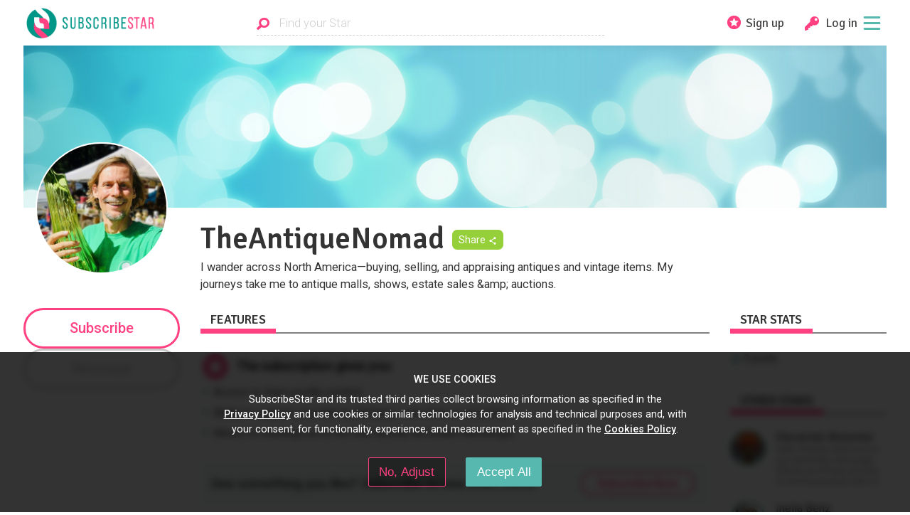

--- FILE ---
content_type: text/html; charset=utf-8
request_url: https://www.subscribestar.com/theantiquenomad
body_size: 21884
content:
<!DOCTYPE html><html><head>
<script type="text/javascript">window.NREUM||(NREUM={});NREUM.info={"beacon":"bam.nr-data.net","errorBeacon":"bam.nr-data.net","licenseKey":"NRJS-848b745f06b6f611bba","applicationID":"378096138","transactionName":"dFhZEkFWDwhVEBtDUlUYRxNRVQoHHxFAVUVEGEQOXE4=","queueTime":0,"applicationTime":89,"agent":""}</script>
<script type="text/javascript">(window.NREUM||(NREUM={})).init={ajax:{deny_list:["bam.nr-data.net"]},feature_flags:["soft_nav"]};(window.NREUM||(NREUM={})).loader_config={licenseKey:"NRJS-848b745f06b6f611bba",applicationID:"378096138",browserID:"378097525"};;/*! For license information please see nr-loader-rum-1.308.0.min.js.LICENSE.txt */
(()=>{var e,t,r={163:(e,t,r)=>{"use strict";r.d(t,{j:()=>E});var n=r(384),i=r(1741);var a=r(2555);r(860).K7.genericEvents;const s="experimental.resources",o="register",c=e=>{if(!e||"string"!=typeof e)return!1;try{document.createDocumentFragment().querySelector(e)}catch{return!1}return!0};var d=r(2614),u=r(944),l=r(8122);const f="[data-nr-mask]",g=e=>(0,l.a)(e,(()=>{const e={feature_flags:[],experimental:{allow_registered_children:!1,resources:!1},mask_selector:"*",block_selector:"[data-nr-block]",mask_input_options:{color:!1,date:!1,"datetime-local":!1,email:!1,month:!1,number:!1,range:!1,search:!1,tel:!1,text:!1,time:!1,url:!1,week:!1,textarea:!1,select:!1,password:!0}};return{ajax:{deny_list:void 0,block_internal:!0,enabled:!0,autoStart:!0},api:{get allow_registered_children(){return e.feature_flags.includes(o)||e.experimental.allow_registered_children},set allow_registered_children(t){e.experimental.allow_registered_children=t},duplicate_registered_data:!1},browser_consent_mode:{enabled:!1},distributed_tracing:{enabled:void 0,exclude_newrelic_header:void 0,cors_use_newrelic_header:void 0,cors_use_tracecontext_headers:void 0,allowed_origins:void 0},get feature_flags(){return e.feature_flags},set feature_flags(t){e.feature_flags=t},generic_events:{enabled:!0,autoStart:!0},harvest:{interval:30},jserrors:{enabled:!0,autoStart:!0},logging:{enabled:!0,autoStart:!0},metrics:{enabled:!0,autoStart:!0},obfuscate:void 0,page_action:{enabled:!0},page_view_event:{enabled:!0,autoStart:!0},page_view_timing:{enabled:!0,autoStart:!0},performance:{capture_marks:!1,capture_measures:!1,capture_detail:!0,resources:{get enabled(){return e.feature_flags.includes(s)||e.experimental.resources},set enabled(t){e.experimental.resources=t},asset_types:[],first_party_domains:[],ignore_newrelic:!0}},privacy:{cookies_enabled:!0},proxy:{assets:void 0,beacon:void 0},session:{expiresMs:d.wk,inactiveMs:d.BB},session_replay:{autoStart:!0,enabled:!1,preload:!1,sampling_rate:10,error_sampling_rate:100,collect_fonts:!1,inline_images:!1,fix_stylesheets:!0,mask_all_inputs:!0,get mask_text_selector(){return e.mask_selector},set mask_text_selector(t){c(t)?e.mask_selector="".concat(t,",").concat(f):""===t||null===t?e.mask_selector=f:(0,u.R)(5,t)},get block_class(){return"nr-block"},get ignore_class(){return"nr-ignore"},get mask_text_class(){return"nr-mask"},get block_selector(){return e.block_selector},set block_selector(t){c(t)?e.block_selector+=",".concat(t):""!==t&&(0,u.R)(6,t)},get mask_input_options(){return e.mask_input_options},set mask_input_options(t){t&&"object"==typeof t?e.mask_input_options={...t,password:!0}:(0,u.R)(7,t)}},session_trace:{enabled:!0,autoStart:!0},soft_navigations:{enabled:!0,autoStart:!0},spa:{enabled:!0,autoStart:!0},ssl:void 0,user_actions:{enabled:!0,elementAttributes:["id","className","tagName","type"]}}})());var p=r(6154),m=r(9324);let h=0;const v={buildEnv:m.F3,distMethod:m.Xs,version:m.xv,originTime:p.WN},b={consented:!1},y={appMetadata:{},get consented(){return this.session?.state?.consent||b.consented},set consented(e){b.consented=e},customTransaction:void 0,denyList:void 0,disabled:!1,harvester:void 0,isolatedBacklog:!1,isRecording:!1,loaderType:void 0,maxBytes:3e4,obfuscator:void 0,onerror:void 0,ptid:void 0,releaseIds:{},session:void 0,timeKeeper:void 0,registeredEntities:[],jsAttributesMetadata:{bytes:0},get harvestCount(){return++h}},_=e=>{const t=(0,l.a)(e,y),r=Object.keys(v).reduce((e,t)=>(e[t]={value:v[t],writable:!1,configurable:!0,enumerable:!0},e),{});return Object.defineProperties(t,r)};var w=r(5701);const x=e=>{const t=e.startsWith("http");e+="/",r.p=t?e:"https://"+e};var R=r(7836),k=r(3241);const A={accountID:void 0,trustKey:void 0,agentID:void 0,licenseKey:void 0,applicationID:void 0,xpid:void 0},S=e=>(0,l.a)(e,A),T=new Set;function E(e,t={},r,s){let{init:o,info:c,loader_config:d,runtime:u={},exposed:l=!0}=t;if(!c){const e=(0,n.pV)();o=e.init,c=e.info,d=e.loader_config}e.init=g(o||{}),e.loader_config=S(d||{}),c.jsAttributes??={},p.bv&&(c.jsAttributes.isWorker=!0),e.info=(0,a.D)(c);const f=e.init,m=[c.beacon,c.errorBeacon];T.has(e.agentIdentifier)||(f.proxy.assets&&(x(f.proxy.assets),m.push(f.proxy.assets)),f.proxy.beacon&&m.push(f.proxy.beacon),e.beacons=[...m],function(e){const t=(0,n.pV)();Object.getOwnPropertyNames(i.W.prototype).forEach(r=>{const n=i.W.prototype[r];if("function"!=typeof n||"constructor"===n)return;let a=t[r];e[r]&&!1!==e.exposed&&"micro-agent"!==e.runtime?.loaderType&&(t[r]=(...t)=>{const n=e[r](...t);return a?a(...t):n})})}(e),(0,n.US)("activatedFeatures",w.B)),u.denyList=[...f.ajax.deny_list||[],...f.ajax.block_internal?m:[]],u.ptid=e.agentIdentifier,u.loaderType=r,e.runtime=_(u),T.has(e.agentIdentifier)||(e.ee=R.ee.get(e.agentIdentifier),e.exposed=l,(0,k.W)({agentIdentifier:e.agentIdentifier,drained:!!w.B?.[e.agentIdentifier],type:"lifecycle",name:"initialize",feature:void 0,data:e.config})),T.add(e.agentIdentifier)}},384:(e,t,r)=>{"use strict";r.d(t,{NT:()=>s,US:()=>u,Zm:()=>o,bQ:()=>d,dV:()=>c,pV:()=>l});var n=r(6154),i=r(1863),a=r(1910);const s={beacon:"bam.nr-data.net",errorBeacon:"bam.nr-data.net"};function o(){return n.gm.NREUM||(n.gm.NREUM={}),void 0===n.gm.newrelic&&(n.gm.newrelic=n.gm.NREUM),n.gm.NREUM}function c(){let e=o();return e.o||(e.o={ST:n.gm.setTimeout,SI:n.gm.setImmediate||n.gm.setInterval,CT:n.gm.clearTimeout,XHR:n.gm.XMLHttpRequest,REQ:n.gm.Request,EV:n.gm.Event,PR:n.gm.Promise,MO:n.gm.MutationObserver,FETCH:n.gm.fetch,WS:n.gm.WebSocket},(0,a.i)(...Object.values(e.o))),e}function d(e,t){let r=o();r.initializedAgents??={},t.initializedAt={ms:(0,i.t)(),date:new Date},r.initializedAgents[e]=t}function u(e,t){o()[e]=t}function l(){return function(){let e=o();const t=e.info||{};e.info={beacon:s.beacon,errorBeacon:s.errorBeacon,...t}}(),function(){let e=o();const t=e.init||{};e.init={...t}}(),c(),function(){let e=o();const t=e.loader_config||{};e.loader_config={...t}}(),o()}},782:(e,t,r)=>{"use strict";r.d(t,{T:()=>n});const n=r(860).K7.pageViewTiming},860:(e,t,r)=>{"use strict";r.d(t,{$J:()=>u,K7:()=>c,P3:()=>d,XX:()=>i,Yy:()=>o,df:()=>a,qY:()=>n,v4:()=>s});const n="events",i="jserrors",a="browser/blobs",s="rum",o="browser/logs",c={ajax:"ajax",genericEvents:"generic_events",jserrors:i,logging:"logging",metrics:"metrics",pageAction:"page_action",pageViewEvent:"page_view_event",pageViewTiming:"page_view_timing",sessionReplay:"session_replay",sessionTrace:"session_trace",softNav:"soft_navigations",spa:"spa"},d={[c.pageViewEvent]:1,[c.pageViewTiming]:2,[c.metrics]:3,[c.jserrors]:4,[c.spa]:5,[c.ajax]:6,[c.sessionTrace]:7,[c.softNav]:8,[c.sessionReplay]:9,[c.logging]:10,[c.genericEvents]:11},u={[c.pageViewEvent]:s,[c.pageViewTiming]:n,[c.ajax]:n,[c.spa]:n,[c.softNav]:n,[c.metrics]:i,[c.jserrors]:i,[c.sessionTrace]:a,[c.sessionReplay]:a,[c.logging]:o,[c.genericEvents]:"ins"}},944:(e,t,r)=>{"use strict";r.d(t,{R:()=>i});var n=r(3241);function i(e,t){"function"==typeof console.debug&&(console.debug("New Relic Warning: https://github.com/newrelic/newrelic-browser-agent/blob/main/docs/warning-codes.md#".concat(e),t),(0,n.W)({agentIdentifier:null,drained:null,type:"data",name:"warn",feature:"warn",data:{code:e,secondary:t}}))}},1687:(e,t,r)=>{"use strict";r.d(t,{Ak:()=>d,Ze:()=>f,x3:()=>u});var n=r(3241),i=r(7836),a=r(3606),s=r(860),o=r(2646);const c={};function d(e,t){const r={staged:!1,priority:s.P3[t]||0};l(e),c[e].get(t)||c[e].set(t,r)}function u(e,t){e&&c[e]&&(c[e].get(t)&&c[e].delete(t),p(e,t,!1),c[e].size&&g(e))}function l(e){if(!e)throw new Error("agentIdentifier required");c[e]||(c[e]=new Map)}function f(e="",t="feature",r=!1){if(l(e),!e||!c[e].get(t)||r)return p(e,t);c[e].get(t).staged=!0,g(e)}function g(e){const t=Array.from(c[e]);t.every(([e,t])=>t.staged)&&(t.sort((e,t)=>e[1].priority-t[1].priority),t.forEach(([t])=>{c[e].delete(t),p(e,t)}))}function p(e,t,r=!0){const s=e?i.ee.get(e):i.ee,c=a.i.handlers;if(!s.aborted&&s.backlog&&c){if((0,n.W)({agentIdentifier:e,type:"lifecycle",name:"drain",feature:t}),r){const e=s.backlog[t],r=c[t];if(r){for(let t=0;e&&t<e.length;++t)m(e[t],r);Object.entries(r).forEach(([e,t])=>{Object.values(t||{}).forEach(t=>{t[0]?.on&&t[0]?.context()instanceof o.y&&t[0].on(e,t[1])})})}}s.isolatedBacklog||delete c[t],s.backlog[t]=null,s.emit("drain-"+t,[])}}function m(e,t){var r=e[1];Object.values(t[r]||{}).forEach(t=>{var r=e[0];if(t[0]===r){var n=t[1],i=e[3],a=e[2];n.apply(i,a)}})}},1738:(e,t,r)=>{"use strict";r.d(t,{U:()=>g,Y:()=>f});var n=r(3241),i=r(9908),a=r(1863),s=r(944),o=r(5701),c=r(3969),d=r(8362),u=r(860),l=r(4261);function f(e,t,r,a){const f=a||r;!f||f[e]&&f[e]!==d.d.prototype[e]||(f[e]=function(){(0,i.p)(c.xV,["API/"+e+"/called"],void 0,u.K7.metrics,r.ee),(0,n.W)({agentIdentifier:r.agentIdentifier,drained:!!o.B?.[r.agentIdentifier],type:"data",name:"api",feature:l.Pl+e,data:{}});try{return t.apply(this,arguments)}catch(e){(0,s.R)(23,e)}})}function g(e,t,r,n,s){const o=e.info;null===r?delete o.jsAttributes[t]:o.jsAttributes[t]=r,(s||null===r)&&(0,i.p)(l.Pl+n,[(0,a.t)(),t,r],void 0,"session",e.ee)}},1741:(e,t,r)=>{"use strict";r.d(t,{W:()=>a});var n=r(944),i=r(4261);class a{#e(e,...t){if(this[e]!==a.prototype[e])return this[e](...t);(0,n.R)(35,e)}addPageAction(e,t){return this.#e(i.hG,e,t)}register(e){return this.#e(i.eY,e)}recordCustomEvent(e,t){return this.#e(i.fF,e,t)}setPageViewName(e,t){return this.#e(i.Fw,e,t)}setCustomAttribute(e,t,r){return this.#e(i.cD,e,t,r)}noticeError(e,t){return this.#e(i.o5,e,t)}setUserId(e,t=!1){return this.#e(i.Dl,e,t)}setApplicationVersion(e){return this.#e(i.nb,e)}setErrorHandler(e){return this.#e(i.bt,e)}addRelease(e,t){return this.#e(i.k6,e,t)}log(e,t){return this.#e(i.$9,e,t)}start(){return this.#e(i.d3)}finished(e){return this.#e(i.BL,e)}recordReplay(){return this.#e(i.CH)}pauseReplay(){return this.#e(i.Tb)}addToTrace(e){return this.#e(i.U2,e)}setCurrentRouteName(e){return this.#e(i.PA,e)}interaction(e){return this.#e(i.dT,e)}wrapLogger(e,t,r){return this.#e(i.Wb,e,t,r)}measure(e,t){return this.#e(i.V1,e,t)}consent(e){return this.#e(i.Pv,e)}}},1863:(e,t,r)=>{"use strict";function n(){return Math.floor(performance.now())}r.d(t,{t:()=>n})},1910:(e,t,r)=>{"use strict";r.d(t,{i:()=>a});var n=r(944);const i=new Map;function a(...e){return e.every(e=>{if(i.has(e))return i.get(e);const t="function"==typeof e?e.toString():"",r=t.includes("[native code]"),a=t.includes("nrWrapper");return r||a||(0,n.R)(64,e?.name||t),i.set(e,r),r})}},2555:(e,t,r)=>{"use strict";r.d(t,{D:()=>o,f:()=>s});var n=r(384),i=r(8122);const a={beacon:n.NT.beacon,errorBeacon:n.NT.errorBeacon,licenseKey:void 0,applicationID:void 0,sa:void 0,queueTime:void 0,applicationTime:void 0,ttGuid:void 0,user:void 0,account:void 0,product:void 0,extra:void 0,jsAttributes:{},userAttributes:void 0,atts:void 0,transactionName:void 0,tNamePlain:void 0};function s(e){try{return!!e.licenseKey&&!!e.errorBeacon&&!!e.applicationID}catch(e){return!1}}const o=e=>(0,i.a)(e,a)},2614:(e,t,r)=>{"use strict";r.d(t,{BB:()=>s,H3:()=>n,g:()=>d,iL:()=>c,tS:()=>o,uh:()=>i,wk:()=>a});const n="NRBA",i="SESSION",a=144e5,s=18e5,o={STARTED:"session-started",PAUSE:"session-pause",RESET:"session-reset",RESUME:"session-resume",UPDATE:"session-update"},c={SAME_TAB:"same-tab",CROSS_TAB:"cross-tab"},d={OFF:0,FULL:1,ERROR:2}},2646:(e,t,r)=>{"use strict";r.d(t,{y:()=>n});class n{constructor(e){this.contextId=e}}},2843:(e,t,r)=>{"use strict";r.d(t,{G:()=>a,u:()=>i});var n=r(3878);function i(e,t=!1,r,i){(0,n.DD)("visibilitychange",function(){if(t)return void("hidden"===document.visibilityState&&e());e(document.visibilityState)},r,i)}function a(e,t,r){(0,n.sp)("pagehide",e,t,r)}},3241:(e,t,r)=>{"use strict";r.d(t,{W:()=>a});var n=r(6154);const i="newrelic";function a(e={}){try{n.gm.dispatchEvent(new CustomEvent(i,{detail:e}))}catch(e){}}},3606:(e,t,r)=>{"use strict";r.d(t,{i:()=>a});var n=r(9908);a.on=s;var i=a.handlers={};function a(e,t,r,a){s(a||n.d,i,e,t,r)}function s(e,t,r,i,a){a||(a="feature"),e||(e=n.d);var s=t[a]=t[a]||{};(s[r]=s[r]||[]).push([e,i])}},3878:(e,t,r)=>{"use strict";function n(e,t){return{capture:e,passive:!1,signal:t}}function i(e,t,r=!1,i){window.addEventListener(e,t,n(r,i))}function a(e,t,r=!1,i){document.addEventListener(e,t,n(r,i))}r.d(t,{DD:()=>a,jT:()=>n,sp:()=>i})},3969:(e,t,r)=>{"use strict";r.d(t,{TZ:()=>n,XG:()=>o,rs:()=>i,xV:()=>s,z_:()=>a});const n=r(860).K7.metrics,i="sm",a="cm",s="storeSupportabilityMetrics",o="storeEventMetrics"},4234:(e,t,r)=>{"use strict";r.d(t,{W:()=>a});var n=r(7836),i=r(1687);class a{constructor(e,t){this.agentIdentifier=e,this.ee=n.ee.get(e),this.featureName=t,this.blocked=!1}deregisterDrain(){(0,i.x3)(this.agentIdentifier,this.featureName)}}},4261:(e,t,r)=>{"use strict";r.d(t,{$9:()=>d,BL:()=>o,CH:()=>g,Dl:()=>_,Fw:()=>y,PA:()=>h,Pl:()=>n,Pv:()=>k,Tb:()=>l,U2:()=>a,V1:()=>R,Wb:()=>x,bt:()=>b,cD:()=>v,d3:()=>w,dT:()=>c,eY:()=>p,fF:()=>f,hG:()=>i,k6:()=>s,nb:()=>m,o5:()=>u});const n="api-",i="addPageAction",a="addToTrace",s="addRelease",o="finished",c="interaction",d="log",u="noticeError",l="pauseReplay",f="recordCustomEvent",g="recordReplay",p="register",m="setApplicationVersion",h="setCurrentRouteName",v="setCustomAttribute",b="setErrorHandler",y="setPageViewName",_="setUserId",w="start",x="wrapLogger",R="measure",k="consent"},5289:(e,t,r)=>{"use strict";r.d(t,{GG:()=>s,Qr:()=>c,sB:()=>o});var n=r(3878),i=r(6389);function a(){return"undefined"==typeof document||"complete"===document.readyState}function s(e,t){if(a())return e();const r=(0,i.J)(e),s=setInterval(()=>{a()&&(clearInterval(s),r())},500);(0,n.sp)("load",r,t)}function o(e){if(a())return e();(0,n.DD)("DOMContentLoaded",e)}function c(e){if(a())return e();(0,n.sp)("popstate",e)}},5607:(e,t,r)=>{"use strict";r.d(t,{W:()=>n});const n=(0,r(9566).bz)()},5701:(e,t,r)=>{"use strict";r.d(t,{B:()=>a,t:()=>s});var n=r(3241);const i=new Set,a={};function s(e,t){const r=t.agentIdentifier;a[r]??={},e&&"object"==typeof e&&(i.has(r)||(t.ee.emit("rumresp",[e]),a[r]=e,i.add(r),(0,n.W)({agentIdentifier:r,loaded:!0,drained:!0,type:"lifecycle",name:"load",feature:void 0,data:e})))}},6154:(e,t,r)=>{"use strict";r.d(t,{OF:()=>c,RI:()=>i,WN:()=>u,bv:()=>a,eN:()=>l,gm:()=>s,mw:()=>o,sb:()=>d});var n=r(1863);const i="undefined"!=typeof window&&!!window.document,a="undefined"!=typeof WorkerGlobalScope&&("undefined"!=typeof self&&self instanceof WorkerGlobalScope&&self.navigator instanceof WorkerNavigator||"undefined"!=typeof globalThis&&globalThis instanceof WorkerGlobalScope&&globalThis.navigator instanceof WorkerNavigator),s=i?window:"undefined"!=typeof WorkerGlobalScope&&("undefined"!=typeof self&&self instanceof WorkerGlobalScope&&self||"undefined"!=typeof globalThis&&globalThis instanceof WorkerGlobalScope&&globalThis),o=Boolean("hidden"===s?.document?.visibilityState),c=/iPad|iPhone|iPod/.test(s.navigator?.userAgent),d=c&&"undefined"==typeof SharedWorker,u=((()=>{const e=s.navigator?.userAgent?.match(/Firefox[/\s](\d+\.\d+)/);Array.isArray(e)&&e.length>=2&&e[1]})(),Date.now()-(0,n.t)()),l=()=>"undefined"!=typeof PerformanceNavigationTiming&&s?.performance?.getEntriesByType("navigation")?.[0]?.responseStart},6389:(e,t,r)=>{"use strict";function n(e,t=500,r={}){const n=r?.leading||!1;let i;return(...r)=>{n&&void 0===i&&(e.apply(this,r),i=setTimeout(()=>{i=clearTimeout(i)},t)),n||(clearTimeout(i),i=setTimeout(()=>{e.apply(this,r)},t))}}function i(e){let t=!1;return(...r)=>{t||(t=!0,e.apply(this,r))}}r.d(t,{J:()=>i,s:()=>n})},6630:(e,t,r)=>{"use strict";r.d(t,{T:()=>n});const n=r(860).K7.pageViewEvent},7699:(e,t,r)=>{"use strict";r.d(t,{It:()=>a,KC:()=>o,No:()=>i,qh:()=>s});var n=r(860);const i=16e3,a=1e6,s="SESSION_ERROR",o={[n.K7.logging]:!0,[n.K7.genericEvents]:!1,[n.K7.jserrors]:!1,[n.K7.ajax]:!1}},7836:(e,t,r)=>{"use strict";r.d(t,{P:()=>o,ee:()=>c});var n=r(384),i=r(8990),a=r(2646),s=r(5607);const o="nr@context:".concat(s.W),c=function e(t,r){var n={},s={},u={},l=!1;try{l=16===r.length&&d.initializedAgents?.[r]?.runtime.isolatedBacklog}catch(e){}var f={on:p,addEventListener:p,removeEventListener:function(e,t){var r=n[e];if(!r)return;for(var i=0;i<r.length;i++)r[i]===t&&r.splice(i,1)},emit:function(e,r,n,i,a){!1!==a&&(a=!0);if(c.aborted&&!i)return;t&&a&&t.emit(e,r,n);var o=g(n);m(e).forEach(e=>{e.apply(o,r)});var d=v()[s[e]];d&&d.push([f,e,r,o]);return o},get:h,listeners:m,context:g,buffer:function(e,t){const r=v();if(t=t||"feature",f.aborted)return;Object.entries(e||{}).forEach(([e,n])=>{s[n]=t,t in r||(r[t]=[])})},abort:function(){f._aborted=!0,Object.keys(f.backlog).forEach(e=>{delete f.backlog[e]})},isBuffering:function(e){return!!v()[s[e]]},debugId:r,backlog:l?{}:t&&"object"==typeof t.backlog?t.backlog:{},isolatedBacklog:l};return Object.defineProperty(f,"aborted",{get:()=>{let e=f._aborted||!1;return e||(t&&(e=t.aborted),e)}}),f;function g(e){return e&&e instanceof a.y?e:e?(0,i.I)(e,o,()=>new a.y(o)):new a.y(o)}function p(e,t){n[e]=m(e).concat(t)}function m(e){return n[e]||[]}function h(t){return u[t]=u[t]||e(f,t)}function v(){return f.backlog}}(void 0,"globalEE"),d=(0,n.Zm)();d.ee||(d.ee=c)},8122:(e,t,r)=>{"use strict";r.d(t,{a:()=>i});var n=r(944);function i(e,t){try{if(!e||"object"!=typeof e)return(0,n.R)(3);if(!t||"object"!=typeof t)return(0,n.R)(4);const r=Object.create(Object.getPrototypeOf(t),Object.getOwnPropertyDescriptors(t)),a=0===Object.keys(r).length?e:r;for(let s in a)if(void 0!==e[s])try{if(null===e[s]){r[s]=null;continue}Array.isArray(e[s])&&Array.isArray(t[s])?r[s]=Array.from(new Set([...e[s],...t[s]])):"object"==typeof e[s]&&"object"==typeof t[s]?r[s]=i(e[s],t[s]):r[s]=e[s]}catch(e){r[s]||(0,n.R)(1,e)}return r}catch(e){(0,n.R)(2,e)}}},8362:(e,t,r)=>{"use strict";r.d(t,{d:()=>a});var n=r(9566),i=r(1741);class a extends i.W{agentIdentifier=(0,n.LA)(16)}},8374:(e,t,r)=>{r.nc=(()=>{try{return document?.currentScript?.nonce}catch(e){}return""})()},8990:(e,t,r)=>{"use strict";r.d(t,{I:()=>i});var n=Object.prototype.hasOwnProperty;function i(e,t,r){if(n.call(e,t))return e[t];var i=r();if(Object.defineProperty&&Object.keys)try{return Object.defineProperty(e,t,{value:i,writable:!0,enumerable:!1}),i}catch(e){}return e[t]=i,i}},9324:(e,t,r)=>{"use strict";r.d(t,{F3:()=>i,Xs:()=>a,xv:()=>n});const n="1.308.0",i="PROD",a="CDN"},9566:(e,t,r)=>{"use strict";r.d(t,{LA:()=>o,bz:()=>s});var n=r(6154);const i="xxxxxxxx-xxxx-4xxx-yxxx-xxxxxxxxxxxx";function a(e,t){return e?15&e[t]:16*Math.random()|0}function s(){const e=n.gm?.crypto||n.gm?.msCrypto;let t,r=0;return e&&e.getRandomValues&&(t=e.getRandomValues(new Uint8Array(30))),i.split("").map(e=>"x"===e?a(t,r++).toString(16):"y"===e?(3&a()|8).toString(16):e).join("")}function o(e){const t=n.gm?.crypto||n.gm?.msCrypto;let r,i=0;t&&t.getRandomValues&&(r=t.getRandomValues(new Uint8Array(e)));const s=[];for(var o=0;o<e;o++)s.push(a(r,i++).toString(16));return s.join("")}},9908:(e,t,r)=>{"use strict";r.d(t,{d:()=>n,p:()=>i});var n=r(7836).ee.get("handle");function i(e,t,r,i,a){a?(a.buffer([e],i),a.emit(e,t,r)):(n.buffer([e],i),n.emit(e,t,r))}}},n={};function i(e){var t=n[e];if(void 0!==t)return t.exports;var a=n[e]={exports:{}};return r[e](a,a.exports,i),a.exports}i.m=r,i.d=(e,t)=>{for(var r in t)i.o(t,r)&&!i.o(e,r)&&Object.defineProperty(e,r,{enumerable:!0,get:t[r]})},i.f={},i.e=e=>Promise.all(Object.keys(i.f).reduce((t,r)=>(i.f[r](e,t),t),[])),i.u=e=>"nr-rum-1.308.0.min.js",i.o=(e,t)=>Object.prototype.hasOwnProperty.call(e,t),e={},t="NRBA-1.308.0.PROD:",i.l=(r,n,a,s)=>{if(e[r])e[r].push(n);else{var o,c;if(void 0!==a)for(var d=document.getElementsByTagName("script"),u=0;u<d.length;u++){var l=d[u];if(l.getAttribute("src")==r||l.getAttribute("data-webpack")==t+a){o=l;break}}if(!o){c=!0;var f={296:"sha512-+MIMDsOcckGXa1EdWHqFNv7P+JUkd5kQwCBr3KE6uCvnsBNUrdSt4a/3/L4j4TxtnaMNjHpza2/erNQbpacJQA=="};(o=document.createElement("script")).charset="utf-8",i.nc&&o.setAttribute("nonce",i.nc),o.setAttribute("data-webpack",t+a),o.src=r,0!==o.src.indexOf(window.location.origin+"/")&&(o.crossOrigin="anonymous"),f[s]&&(o.integrity=f[s])}e[r]=[n];var g=(t,n)=>{o.onerror=o.onload=null,clearTimeout(p);var i=e[r];if(delete e[r],o.parentNode&&o.parentNode.removeChild(o),i&&i.forEach(e=>e(n)),t)return t(n)},p=setTimeout(g.bind(null,void 0,{type:"timeout",target:o}),12e4);o.onerror=g.bind(null,o.onerror),o.onload=g.bind(null,o.onload),c&&document.head.appendChild(o)}},i.r=e=>{"undefined"!=typeof Symbol&&Symbol.toStringTag&&Object.defineProperty(e,Symbol.toStringTag,{value:"Module"}),Object.defineProperty(e,"__esModule",{value:!0})},i.p="https://js-agent.newrelic.com/",(()=>{var e={374:0,840:0};i.f.j=(t,r)=>{var n=i.o(e,t)?e[t]:void 0;if(0!==n)if(n)r.push(n[2]);else{var a=new Promise((r,i)=>n=e[t]=[r,i]);r.push(n[2]=a);var s=i.p+i.u(t),o=new Error;i.l(s,r=>{if(i.o(e,t)&&(0!==(n=e[t])&&(e[t]=void 0),n)){var a=r&&("load"===r.type?"missing":r.type),s=r&&r.target&&r.target.src;o.message="Loading chunk "+t+" failed: ("+a+": "+s+")",o.name="ChunkLoadError",o.type=a,o.request=s,n[1](o)}},"chunk-"+t,t)}};var t=(t,r)=>{var n,a,[s,o,c]=r,d=0;if(s.some(t=>0!==e[t])){for(n in o)i.o(o,n)&&(i.m[n]=o[n]);if(c)c(i)}for(t&&t(r);d<s.length;d++)a=s[d],i.o(e,a)&&e[a]&&e[a][0](),e[a]=0},r=self["webpackChunk:NRBA-1.308.0.PROD"]=self["webpackChunk:NRBA-1.308.0.PROD"]||[];r.forEach(t.bind(null,0)),r.push=t.bind(null,r.push.bind(r))})(),(()=>{"use strict";i(8374);var e=i(8362),t=i(860);const r=Object.values(t.K7);var n=i(163);var a=i(9908),s=i(1863),o=i(4261),c=i(1738);var d=i(1687),u=i(4234),l=i(5289),f=i(6154),g=i(944),p=i(384);const m=e=>f.RI&&!0===e?.privacy.cookies_enabled;function h(e){return!!(0,p.dV)().o.MO&&m(e)&&!0===e?.session_trace.enabled}var v=i(6389),b=i(7699);class y extends u.W{constructor(e,t){super(e.agentIdentifier,t),this.agentRef=e,this.abortHandler=void 0,this.featAggregate=void 0,this.loadedSuccessfully=void 0,this.onAggregateImported=new Promise(e=>{this.loadedSuccessfully=e}),this.deferred=Promise.resolve(),!1===e.init[this.featureName].autoStart?this.deferred=new Promise((t,r)=>{this.ee.on("manual-start-all",(0,v.J)(()=>{(0,d.Ak)(e.agentIdentifier,this.featureName),t()}))}):(0,d.Ak)(e.agentIdentifier,t)}importAggregator(e,t,r={}){if(this.featAggregate)return;const n=async()=>{let n;await this.deferred;try{if(m(e.init)){const{setupAgentSession:t}=await i.e(296).then(i.bind(i,3305));n=t(e)}}catch(e){(0,g.R)(20,e),this.ee.emit("internal-error",[e]),(0,a.p)(b.qh,[e],void 0,this.featureName,this.ee)}try{if(!this.#t(this.featureName,n,e.init))return(0,d.Ze)(this.agentIdentifier,this.featureName),void this.loadedSuccessfully(!1);const{Aggregate:i}=await t();this.featAggregate=new i(e,r),e.runtime.harvester.initializedAggregates.push(this.featAggregate),this.loadedSuccessfully(!0)}catch(e){(0,g.R)(34,e),this.abortHandler?.(),(0,d.Ze)(this.agentIdentifier,this.featureName,!0),this.loadedSuccessfully(!1),this.ee&&this.ee.abort()}};f.RI?(0,l.GG)(()=>n(),!0):n()}#t(e,r,n){if(this.blocked)return!1;switch(e){case t.K7.sessionReplay:return h(n)&&!!r;case t.K7.sessionTrace:return!!r;default:return!0}}}var _=i(6630),w=i(2614),x=i(3241);class R extends y{static featureName=_.T;constructor(e){var t;super(e,_.T),this.setupInspectionEvents(e.agentIdentifier),t=e,(0,c.Y)(o.Fw,function(e,r){"string"==typeof e&&("/"!==e.charAt(0)&&(e="/"+e),t.runtime.customTransaction=(r||"http://custom.transaction")+e,(0,a.p)(o.Pl+o.Fw,[(0,s.t)()],void 0,void 0,t.ee))},t),this.importAggregator(e,()=>i.e(296).then(i.bind(i,3943)))}setupInspectionEvents(e){const t=(t,r)=>{t&&(0,x.W)({agentIdentifier:e,timeStamp:t.timeStamp,loaded:"complete"===t.target.readyState,type:"window",name:r,data:t.target.location+""})};(0,l.sB)(e=>{t(e,"DOMContentLoaded")}),(0,l.GG)(e=>{t(e,"load")}),(0,l.Qr)(e=>{t(e,"navigate")}),this.ee.on(w.tS.UPDATE,(t,r)=>{(0,x.W)({agentIdentifier:e,type:"lifecycle",name:"session",data:r})})}}class k extends e.d{constructor(e){var t;(super(),f.gm)?(this.features={},(0,p.bQ)(this.agentIdentifier,this),this.desiredFeatures=new Set(e.features||[]),this.desiredFeatures.add(R),(0,n.j)(this,e,e.loaderType||"agent"),t=this,(0,c.Y)(o.cD,function(e,r,n=!1){if("string"==typeof e){if(["string","number","boolean"].includes(typeof r)||null===r)return(0,c.U)(t,e,r,o.cD,n);(0,g.R)(40,typeof r)}else(0,g.R)(39,typeof e)},t),function(e){(0,c.Y)(o.Dl,function(t,r=!1){if("string"!=typeof t&&null!==t)return void(0,g.R)(41,typeof t);const n=e.info.jsAttributes["enduser.id"];r&&null!=n&&n!==t?(0,a.p)(o.Pl+"setUserIdAndResetSession",[t],void 0,"session",e.ee):(0,c.U)(e,"enduser.id",t,o.Dl,!0)},e)}(this),function(e){(0,c.Y)(o.nb,function(t){if("string"==typeof t||null===t)return(0,c.U)(e,"application.version",t,o.nb,!1);(0,g.R)(42,typeof t)},e)}(this),function(e){(0,c.Y)(o.d3,function(){e.ee.emit("manual-start-all")},e)}(this),function(e){(0,c.Y)(o.Pv,function(t=!0){if("boolean"==typeof t){if((0,a.p)(o.Pl+o.Pv,[t],void 0,"session",e.ee),e.runtime.consented=t,t){const t=e.features.page_view_event;t.onAggregateImported.then(e=>{const r=t.featAggregate;e&&!r.sentRum&&r.sendRum()})}}else(0,g.R)(65,typeof t)},e)}(this),this.run()):(0,g.R)(21)}get config(){return{info:this.info,init:this.init,loader_config:this.loader_config,runtime:this.runtime}}get api(){return this}run(){try{const e=function(e){const t={};return r.forEach(r=>{t[r]=!!e[r]?.enabled}),t}(this.init),n=[...this.desiredFeatures];n.sort((e,r)=>t.P3[e.featureName]-t.P3[r.featureName]),n.forEach(r=>{if(!e[r.featureName]&&r.featureName!==t.K7.pageViewEvent)return;if(r.featureName===t.K7.spa)return void(0,g.R)(67);const n=function(e){switch(e){case t.K7.ajax:return[t.K7.jserrors];case t.K7.sessionTrace:return[t.K7.ajax,t.K7.pageViewEvent];case t.K7.sessionReplay:return[t.K7.sessionTrace];case t.K7.pageViewTiming:return[t.K7.pageViewEvent];default:return[]}}(r.featureName).filter(e=>!(e in this.features));n.length>0&&(0,g.R)(36,{targetFeature:r.featureName,missingDependencies:n}),this.features[r.featureName]=new r(this)})}catch(e){(0,g.R)(22,e);for(const e in this.features)this.features[e].abortHandler?.();const t=(0,p.Zm)();delete t.initializedAgents[this.agentIdentifier]?.features,delete this.sharedAggregator;return t.ee.get(this.agentIdentifier).abort(),!1}}}var A=i(2843),S=i(782);class T extends y{static featureName=S.T;constructor(e){super(e,S.T),f.RI&&((0,A.u)(()=>(0,a.p)("docHidden",[(0,s.t)()],void 0,S.T,this.ee),!0),(0,A.G)(()=>(0,a.p)("winPagehide",[(0,s.t)()],void 0,S.T,this.ee)),this.importAggregator(e,()=>i.e(296).then(i.bind(i,2117))))}}var E=i(3969);class I extends y{static featureName=E.TZ;constructor(e){super(e,E.TZ),f.RI&&document.addEventListener("securitypolicyviolation",e=>{(0,a.p)(E.xV,["Generic/CSPViolation/Detected"],void 0,this.featureName,this.ee)}),this.importAggregator(e,()=>i.e(296).then(i.bind(i,9623)))}}new k({features:[R,T,I],loaderType:"lite"})})()})();</script><!-- Google tag (gtag.js) --><script async="" src="https://www.googletagmanager.com/gtag/js?id=G-8Y3RXFYBPK"></script><script>window.dataLayer = window.dataLayer || [];function gtag(){dataLayer.push(arguments);}gtag('js', new Date());gtag('config', 'G-8Y3RXFYBPK');</script><title>TheAntiqueNomad on SubscribeStar.com</title><script async=""></script><script language="javascript" src="https://app.fluidpay.com/tokenizer/tokenizer.js"></script><meta content="width=device-width, initial-scale=1, maximum-scale=1.0, user-scalable=no" name="viewport" /><meta name="csrf-param" content="authenticity_token" />
<meta name="csrf-token" content="WgPaTYoufvj6NDopdAjUFISX-JbPapfGOVQDkdYj72b_wl7YgeK5qFPvtbuuZgDVzzVR2FUyl4X6m94saLJRnA" /><meta name="action-cable-url" content="/cable" /><meta content="light only" name="color-scheme" /><meta content="72c35a3ce4ae8fc1d49ae85a68cb22d5" name="p:domain_verify" /><link href="https://fonts.googleapis.com/css?family=Roboto:300,400,500|Signika+Negative:400,600&amp;amp;subset=latin-ext" rel="stylesheet" /><link href="https://fonts.googleapis.com/css?family=Istok+Web&amp;display=swap" rel="stylesheet" /><link rel="stylesheet" href="https://assets.subscribestar.com/assets/public_styles-b89529bac9dd46d87f0d.css" data-track-change="true" /><link href="https://assets.subscribestar.com/assets/public/images/favicons/apple-icon-57x57-8ae105b0252e7c32ebae49ab28dd8fa7.png" rel="apple-touch-icon" sizes="57x57" /><link href="https://assets.subscribestar.com/assets/public/images/favicons/apple-icon-60x60-6073fc7de1576eaa581f2773ee3c5003.png" rel="apple-touch-icon" sizes="60x60" /><link href="https://assets.subscribestar.com/assets/public/images/favicons/apple-icon-72x72-2944ea9980817a2eec36653438cfe38a.png" rel="apple-touch-icon" sizes="72x72" /><link href="https://assets.subscribestar.com/assets/public/images/favicons/apple-icon-76x76-95adedb1b112160bc112c8d8a9a13f43.png" rel="apple-touch-icon" sizes="76x76" /><link href="https://assets.subscribestar.com/assets/public/images/favicons/apple-icon-114x114-ff6fd7f2b1a4439975e7ec8cf3d6f67a.png" rel="apple-touch-icon" sizes="114x114" /><link href="https://assets.subscribestar.com/assets/public/images/favicons/apple-icon-120x120-accc56bfdde1c8543d8f3f63b57d3ba6.png" rel="apple-touch-icon" sizes="120x120" /><link href="https://assets.subscribestar.com/assets/public/images/favicons/apple-icon-144x144-6d433da7171d979553c88ad7fb875ff5.png" rel="apple-touch-icon" sizes="144x144" /><link href="https://assets.subscribestar.com/assets/public/images/favicons/apple-icon-152x152-5784fc059bfb3d94cf76c14451976c49.png" rel="apple-touch-icon" sizes="152x152" /><link href="https://assets.subscribestar.com/assets/public/images/favicons/apple-icon-180x180-b75eadbb92ed9ad6188d06dc09f0b7a9.png" rel="apple-touch-icon" sizes="180x180" /><link href="https://assets.subscribestar.com/assets/public/images/favicons/android-icon-192x192-d3377739c8f70f3efc6219eafdf655a1.png" rel="icon" sizes="192x192" type="image/png" /><link href="https://assets.subscribestar.com/assets/public/images/favicons/favicon-32x32-b9aa1e7e5bab6cb1b28b5161e16f9d42.png" rel="icon" sizes="32x32" type="image/png" /><link href="https://assets.subscribestar.com/assets/public/images/favicons/favicon-96x96-9c3e131d5da4c24b0cc30ca3c5fa98f1.png" rel="icon" sizes="96x96" type="image/png" /><link href="https://assets.subscribestar.com/assets/public/images/favicons/favicon-16x16-d26d59f63d353781812b4908c20f4678.png" rel="icon" sizes="16x16" type="image/png" /><meta content="#ffffff" name="msapplication-TileColor" /><meta content="https://assets.subscribestar.com/assets/public/images/favicons/ms-icon-144x144-0582abf7be3220ab067601ccef569456.png" name="msapplication-TileImage" /><meta content="#ffffff" name="theme-color" /><meta content="@SubscribeStar" name="twitter:site" /><meta content="https://d3ts7pb9ldoin4.cloudfront.net/uploads/users/349859/avatars/2c30ab97-d820-4cd7-9ebe-0e3821b0d0d0-380x380_0x0_640x639.jpeg" name="twitter:image" /><meta content="summary" name="twitter:card" /><meta content="https://www.subscribestar.com/theantiquenomad" property="og:url" /><meta content="profile" property="og:type" /><meta content="TheAntiqueNomad on subscribestar.com" property="og:title" /><meta content="Subscribe to TheAntiqueNomad for more updates and exclusive content." property="og:description" /><meta content="Subscribe to TheAntiqueNomad for more updates and exclusive content." name="description" /><meta content="https://star-uploads.s3-us-west-2.amazonaws.com/uploads/users/349859/avatars/2c30ab97-d820-4cd7-9ebe-0e3821b0d0d0-600x315_0x0_640x639.jpeg" property="og:image" /><meta content="600" property="og:image:width" /><meta content="315" property="og:image:height" /><meta content="subscriptions, monetization, business, media, creators, artists, musicians, bloggers, videos, sponsorship" name="keywords" /><meta content="1401830923258327" property="fb:app_id" /><meta content="CFACE30B3EF186174BB8263B5B8BE29A" name="msvalidate.01" /><meta content="eyJjYWJsZV9kaXNhYmxlZCI6ZmFsc2V9" name="jeans" /><script src="https://www.google.com/recaptcha/api.js?render=explicit"></script></head><body><script src="https://assets.subscribestar.com/assets/public_fonts-b89529bac9dd46d87f0d.js" data-track-change="true"></script><div class="layout for-public" data-role="popup_anchor" data-view="app#layout" id="root"><div class="layout-inner" data-view="app#fix_scroll"><div data-identifier="big-bell" data-view="app#ajax_container"></div><div class="layout-top_bar" data-role="top_bar" data-view="app#fix_scroll"><div class="top_bar"><div class="top_bar-inner"><div class="top_bar-branding"><a href="/"><img class="top_bar-logo" src="https://assets.subscribestar.com/assets/public/images/logo-ba4cb970d710558179d4f8f1555cb1c1.png" /></a></div><div class="top_bar-search_field"><form action="/search" data-disabled="true" data-submit="true" data-view="app#autocomplete"><div class="textbox for-search has-icon   " data-view="app#textbox"><div class="textbox-wrap"><div class="textbox-field" data-field-name="q" data-role="form-field"><div class="textbox-icon_wrap"><i class="md_icon is-search textbox-icon"><svg width="198" height="198" xmlns="http://www.w3.org/2000/svg" viewBox='0 0 198 198'>
  <circle stroke-width="32" r="62" cy="87.57107" cx="110.42893" stroke="#000" fill="none"/>
  <line stroke-width="38" stroke-linecap="round" y2="137.64102" x2="61.35898" y1="177.007" x1="20.993" stroke="#000" fill="#000"/>
</svg>
</i></div><div class="textbox-flex"><input class="textbox-input" data-role="autocomplete-input" name="q" placeholder="Find your Star" type="search" /></div></div></div></div></form></div><div class="top_bar-actions_wrapper"><div class="top_bar-user_info_wrapper"><div class="top_bar-join is-button" data-modal="/signup"><i class="md_icon is-stars top_bar-icon"><svg height="24" viewBox="0 0 24 24" width="24" xmlns="http://www.w3.org/2000/svg"><circle cx="12" cy="12" fill="var(--color-white-gentle)" r="9"></circle><path d="M11.99 2C6.47 2 2 6.48 2 12s4.47 10 9.99 10C17.52 22 22 17.52 22 12S17.52 2 11.99 2zm4.24 16L12 15.45 7.77 18l1.12-4.81-3.73-3.23 4.92-.42L12 5l1.92 4.53 4.92.42-3.73 3.23L16.23 18z"></path></svg></i>Sign up</div><div class="top_bar-login is-button" data-modal="/login"><img class="top_bar-icon" src="https://assets.subscribestar.com/assets/public/images/icons/key-5c5d9b6cb31bd811fbb1f367f5d7b309.png" />Log in</div></div><div class="top_bar-visitor-menu_wrapper" data-align-right="true" data-modifier-class="for-user_menu" data-safe-html="&quot;\u003cdiv class=\&quot;user_menu\&quot;\u003e\u003cdiv class=\&quot;user_menu-signup_actions\&quot;\u003e\u003cdiv class=\&quot;user_menu-item\&quot; data-modal=\&quot;/signup\&quot;\u003eSign up\u003c/div\u003e\u003cdiv class=\&quot;user_menu-item is-login\&quot; data-modal=\&quot;/login\&quot;\u003eLog in\u003c/div\u003e\u003cdiv class=\&quot;user_menu-delimiter\&quot;\u003e\u003c/div\u003e\u003c/div\u003e\u003ca class=\&quot;user_menu-item\&quot; href=\&quot;/stars\&quot;\u003eAll Stars\u003c/a\u003e\u003c/div\u003e\u003cdiv class=\&quot;user_menu-settings\&quot;\u003e\u003cspan class=\&quot;user_menu-setting\&quot; data-view=\&quot;app#dark_mode_toggler\&quot;\u003e\u003cdiv class=\&quot;user_menu-setting_icon\&quot;\u003e\u003ci class=\&quot;md_icon is-fa_sun_o user_menu-theme is-light\&quot;\u003e\u003csvg width=\&quot;24\&quot; height=\&quot;24\&quot; viewBox=\&quot;0 0 1792 1792\&quot; xmlns=\&quot;http://www.w3.org/2000/svg\&quot;\u003e\u003cpath d=\&quot;M1472 896q0-117-45.5-223.5t-123-184-184-123-223.5-45.5-223.5 45.5-184 123-123 184-45.5 223.5 45.5 223.5 123 184 184 123 223.5 45.5 223.5-45.5 184-123 123-184 45.5-223.5zm276 277q-4 15-20 20l-292 96v306q0 16-13 26-15 10-29 4l-292-94-180 248q-10 13-26 13t-26-13l-180-248-292 94q-14 6-29-4-13-10-13-26v-306l-292-96q-16-5-20-20-5-17 4-29l180-248-180-248q-9-13-4-29 4-15 20-20l292-96v-306q0-16 13-26 15-10 29-4l292 94 180-248q9-12 26-12t26 12l180 248 292-94q14-6 29 4 13 10 13 26v306l292 96q16 5 20 20 5 16-4 29l-180 248 180 248q9 12 4 29z\&quot; fill=\&quot;#fff\&quot;/\u003e\u003c/svg\u003e\n\u003c/i\u003e\u003ci class=\&quot;md_icon is-fa_moon_o user_menu-theme is-dark\&quot;\u003e\u003csvg width=\&quot;24\&quot; height=\&quot;24\&quot; viewBox=\&quot;0 0 1792 1792\&quot; xmlns=\&quot;http://www.w3.org/2000/svg\&quot;\u003e\u003cpath d=\&quot;M1390 1303q-54 9-110 9-182 0-337-90t-245-245-90-337q0-192 104-357-201 60-328.5 229t-127.5 384q0 130 51 248.5t136.5 204 204 136.5 248.5 51q144 0 273.5-61.5t220.5-171.5zm203-85q-94 203-283.5 324.5t-413.5 121.5q-156 0-298-61t-245-164-164-245-61-298q0-153 57.5-292.5t156-241.5 235.5-164.5 290-68.5q44-2 61 39 18 41-15 72-86 78-131.5 181.5t-45.5 218.5q0 148 73 273t198 198 273 73q118 0 228-51 41-18 72 13 14 14 17.5 34t-4.5 38z\&quot; fill=\&quot;#fff\&quot;/\u003e\u003c/svg\u003e\n\u003c/i\u003e\u003ci class=\&quot;md_icon is-fa_desktop user_menu-theme is-system\&quot;\u003e\u003csvg width=\&quot;24\&quot; height=\&quot;24\&quot; viewBox=\&quot;0 0 1792 1792\&quot; xmlns=\&quot;http://www.w3.org/2000/svg\&quot;\u003e\u003cpath d=\&quot;M1728 992v-832q0-13-9.5-22.5t-22.5-9.5h-1600q-13 0-22.5 9.5t-9.5 22.5v832q0 13 9.5 22.5t22.5 9.5h1600q13 0 22.5-9.5t9.5-22.5zm128-832v1088q0 66-47 113t-113 47h-544q0 37 16 77.5t32 71 16 43.5q0 26-19 45t-45 19h-512q-26 0-45-19t-19-45q0-14 16-44t32-70 16-78h-544q-66 0-113-47t-47-113v-1088q0-66 47-113t113-47h1600q66 0 113 47t47 113z\&quot; fill=\&quot;#fff\&quot;/\u003e\u003c/svg\u003e\n\u003c/i\u003e\u003c/div\u003e\u003cdiv class=\&quot;user_menu-setting_values\&quot;\u003e\u003cbutton class=\&quot;for-dark_mode\&quot;\u003e\u003cspan class=\&quot;user_menu-theme is-light\&quot;\u003eLight\u003c/span\u003e \u003cspan class=\&quot;user_menu-theme is-dark\&quot;\u003eDark\u003c/span\u003e \u003cspan class=\&quot;user_menu-theme is-system\&quot;\u003eSystem\u003c/span\u003e Theme\u003c/button\u003e\u003c/div\u003e\u003c/span\u003e\u003cdiv class=\&quot;user_menu-delimiter\&quot;\u003e\u003c/div\u003e\u003cdiv class=\&quot;user_menu-setting\&quot;\u003e\u003cdiv class=\&quot;user_menu-setting_icon\&quot;\u003e\u003ci class=\&quot;md_icon is-grid_world\&quot;\u003e\u003csvg xmlns=\&quot;http://www.w3.org/2000/svg\&quot;\r\n\t viewBox=\&quot;0 0 15 15\&quot;\u003e\r\n\t\u003cpath d=\&quot;M14.982,7C14.736,3.256,11.744,0.263,8,0.017V0H7.5H7v0.017C3.256,0.263,0.263,3.256,0.017,7H0v0.5\r\n\t\tV8h0.017C0.263,11.744,3.256,14.736,7,14.982V15h0.5H8v-0.018c3.744-0.246,6.736-3.238,6.982-6.982H15V7.5V7H14.982z M4.695,1.635\r\n\t\tC4.212,2.277,3.811,3.082,3.519,4H2.021C2.673,2.983,3.599,2.16,4.695,1.635z M1.498,5h1.758C3.122,5.632,3.037,6.303,3.01,7H1.019\r\n\t\tC1.072,6.296,1.238,5.623,1.498,5z M1.019,8H3.01c0.027,0.697,0.112,1.368,0.246,2H1.498C1.238,9.377,1.072,8.704,1.019,8z\r\n\t\t M2.021,11h1.497c0.292,0.918,0.693,1.723,1.177,2.365C3.599,12.84,2.673,12.018,2.021,11z M7,13.936\r\n\t\tC5.972,13.661,5.087,12.557,4.55,11H7V13.936z M7,10H4.269C4.128,9.377,4.039,8.704,4.01,8H7V10z M7,7H4.01\r\n\t\tc0.029-0.704,0.118-1.377,0.259-2H7V7z M7,4H4.55C5.087,2.443,5.972,1.339,7,1.065V4z M12.979,4h-1.496\r\n\t\tc-0.293-0.918-0.693-1.723-1.178-2.365C11.4,2.16,12.327,2.983,12.979,4z M8,1.065C9.027,1.339,9.913,2.443,10.45,4H8V1.065z M8,5\r\n\t\th2.73c0.142,0.623,0.229,1.296,0.26,2H8V5z M8,8h2.99c-0.029,0.704-0.118,1.377-0.26,2H8V8z M8,13.936V11h2.45\r\n\t\tC9.913,12.557,9.027,13.661,8,13.936z M10.305,13.365c0.483-0.643,0.885-1.447,1.178-2.365h1.496\r\n\t\tC12.327,12.018,11.4,12.84,10.305,13.365z M13.502,10h-1.758c0.134-0.632,0.219-1.303,0.246-2h1.99\r\n\t\tC13.928,8.704,13.762,9.377,13.502,10z M11.99,7c-0.027-0.697-0.112-1.368-0.246-2h1.758c0.26,0.623,0.426,1.296,0.479,2H11.99z\&quot;/\u003e\r\n\u003c/svg\u003e\r\n\u003c/i\u003e\u003c/div\u003e\u003cdiv class=\&quot;user_menu-setting_values\&quot;\u003e\u003cform action=\&quot;/account/update_locale\&quot; accept-charset=\&quot;UTF-8\&quot; method=\&quot;post\&quot;\u003e\u003cinput type=\&quot;hidden\&quot; name=\&quot;_method\&quot; value=\&quot;put\&quot; autocomplete=\&quot;off\&quot; /\u003e\u003cinput type=\&quot;hidden\&quot; name=\&quot;authenticity_token\&quot; value=\&quot;_D-8xJR1Is_gCW5jEszoc3EZm9gMT0tUqfbNdZT6pVVp5g6xXRqcQN0uibndMZe-Op83iy7823WhO6wuCH0pEA\&quot; autocomplete=\&quot;off\&quot; /\u003e\u003cinput name=\&quot;locale\&quot; type=\&quot;hidden\&quot; value=\&quot;en\&quot; /\u003e\u003cbutton class=\&quot;for-language is-selected\&quot; type=\&quot;submit\&quot;\u003eENG\u003c/button\u003e\u003c/form\u003e\u003cform action=\&quot;/account/update_locale\&quot; accept-charset=\&quot;UTF-8\&quot; method=\&quot;post\&quot;\u003e\u003cinput type=\&quot;hidden\&quot; name=\&quot;_method\&quot; value=\&quot;put\&quot; autocomplete=\&quot;off\&quot; /\u003e\u003cinput type=\&quot;hidden\&quot; name=\&quot;authenticity_token\&quot; value=\&quot;BO7dG0BdPNzI5k4FzmKXl_VzI3AL51wWuf14nT1eHweRN29uiTKCU_XBqd8Bn-havvWPIylUzDexMBnGodmTQg\&quot; autocomplete=\&quot;off\&quot; /\u003e\u003cinput name=\&quot;locale\&quot; type=\&quot;hidden\&quot; value=\&quot;pt\&quot; /\u003e\u003cbutton class=\&quot;for-language\&quot; type=\&quot;submit\&quot;\u003ePOR\u003c/button\u003e\u003c/form\u003e\u003c/div\u003e\u003c/div\u003e\u003c/div\u003e&quot;" data-view="app#popup"><div class="top_bar-user_info"><svg class="menu_icon is-button" height="12" role="img" viewBox="0 0 24 19" width="12"><path class="menu_icon-top" d="M1.5,0h21C23.3,0,24,0.7,24,1.5S23.3,3,22.5,3h-21C0.7,3,0,2.3,0,1.5S0.7,0,1.5,0z"></path><g transform="translate(12, 9.5)"><g class="menu_icon-middle_left"><path d="M1.5,8h21C23.3,8,24,8.7,24,9.5S23.3,11,22.5,11h-21C0.7,11,0,10.3,0,9.5S0.7,8,1.5,8z" transform="translate(-12, -9.5)"></path></g><g class="menu_icon-middle_right"><path d="M1.5,8h21C23.3,8,24,8.7,24,9.5S23.3,11,22.5,11h-21C0.7,11,0,10.3,0,9.5S0.7,8,1.5,8z" transform="translate(-12, -9.5)"></path></g></g><path class="menu_icon-bottom" d="M1.5,16h21c0.8,0,1.5,0.7,1.5,1.5S23.3,19,22.5,19h-21C0.7,19,0,18.3,0,17.5S0.7,16,1.5,16z"></path></svg></div></div></div></div><div class="top_bar-shadow"></div><div class="layout-notice" data-view="app#notice"></div></div><div data-view="app#autocomplete_results"></div></div><div class="layout-content"><div class="profile_main_info"><div class="profile_main_info-cover_wrap"><img data-view="app#avatar" data-type="cover" data-user-id="349859" class="profile_main_info-cover" alt="TheAntiqueNomad profile" src="https://assets.subscribestar.com/assets/public/images/sample_profile_cover-46943a346d7262b32dad4184e6ad736e.jpg" /></div><div class="profile_main_info-data"><div class="profile_main_info-userpic"><div class="profile_main_info-userpic_wrap"><img data-view="app#avatar" data-type="avatar" data-user-id="349859" alt="TheAntiqueNomad" src="https://d3ts7pb9ldoin4.cloudfront.net/uploads/users/349859/avatars/2c30ab97-d820-4cd7-9ebe-0e3821b0d0d0-380x380_0x0_640x639.jpeg" /></div></div><div class="profile_main_info-user"><div class="profile_main_info-name has-share_button">TheAntiqueNomad<span class="share_this-button" data-form-template="&quot;\u003cdiv class=\&quot;share_this\&quot; data-script-url=\&quot;https://platform-api.sharethis.com/js/sharethis.js#property=59bc176fcfe92b00114dce4b\u0026amp;product=inline-share-buttons\&quot; data-view=\&quot;app#share_this\&quot; id=\&quot;ss-share_this\&quot;\u003e\u003cdiv class=\&quot;share_this-title\&quot;\u003eShare\u003c/div\u003e\u003cdiv class=\&quot;share_this-inner\&quot;\u003e\u003ci class=\&quot;md_icon is-infinity spinner for-share\&quot;\u003e\u003csvg xmlns=\&quot;http://www.w3.org/2000/svg\&quot; viewBox=\&quot;-20 0 140 100\&quot; width=\&quot;44\&quot; height=\&quot;30\&quot;\u003e\n  \u003cpath stroke-linecap=\&quot;butt\&quot; d=\&quot;M24.3 30C11.4 30 5 43.3 5 50s6.4 20 19.3 20c19.3 0 32.1-40 51.4-40 C88.6 30 95 43.3 95 50s-6.4 20-19.3 20C56.4 70 43.6 30 24.3 30z\&quot; stroke-dasharray=\&quot;150 105\&quot; stroke-width=\&quot;11\&quot; stroke=\&quot;#e90c59\&quot; fill=\&quot;none\&quot; stroke-dashoffset=\&quot;0\&quot; pathLength=\&quot;255\&quot; /\u003e\n\u003c/svg\u003e\n\u003c/i\u003e\u003cdiv class=\&quot;sharethis-inline-share-buttons\&quot; data-description=\&quot;Subscribe to TheAntiqueNomad for more updates and exclusive content.\&quot; data-image=\&quot;https://star-uploads.s3-us-west-2.amazonaws.com/uploads/users/349859/avatars/2c30ab97-d820-4cd7-9ebe-0e3821b0d0d0-600x315_0x0_640x639.jpeg\&quot; data-title=\&quot;TheAntiqueNomad on SubscribeStar.com\&quot; data-url=\&quot;https://www.subscribestar.com/theantiquenomad\&quot;\u003e\u003c/div\u003e\u003c/div\u003e\u003cdiv class=\&quot;share_this-close\&quot; data-role=\&quot;overlay-hide\&quot;\u003eClose\u003c/div\u003e\u003c/div\u003e&quot;" data-modifier-class="for-share_this" data-view="app#template_modal_trigger">Share<i class="md_icon is-share for-share_this"><svg xmlns="http://www.w3.org/2000/svg" width="24" height="24" viewBox="0 0 24 24"><path d="M18 16.08c-.76 0-1.44.3-1.96.77L8.91 12.7c.05-.23.09-.46.09-.7s-.04-.47-.09-.7l7.05-4.11c.54.5 1.25.81 2.04.81 1.66 0 3-1.34 3-3s-1.34-3-3-3-3 1.34-3 3c0 .24.04.47.09.7L8.04 9.81C7.5 9.31 6.79 9 6 9c-1.66 0-3 1.34-3 3s1.34 3 3 3c.79 0 1.5-.31 2.04-.81l7.12 4.16c-.05.21-.08.43-.08.65 0 1.61 1.31 2.92 2.92 2.92 1.61 0 2.92-1.31 2.92-2.92s-1.31-2.92-2.92-2.92z"/></svg>
</i></span></div><div class="profile_main_info-description">I wander across North America—buying, selling, and appraising antiques and vintage items. My journeys take me to antique malls, shows, estate sales &amp;amp; auctions.</div></div></div></div><div class="wrapper for-profile_columns"><div class="profile_actions is-sticky"><div class="profile_actions-wrap"><div class="profile_actions-item for-profile_subscribe"><div class="flat_button_wrap" data-modal="/theantiquenomad/subscribe"><div class="flat_button for-profile_actions">Subscribe</div></div></div><div class="profile_actions-item for-profile_send_message" data-modal="/theantiquenomad/message"><div class="flat_button is-grey for-profile_actions">Message</div></div></div></div><div class="section for-profile_welcome"><div class="section-title"><h2 class="section-title_text">Features</h2></div><div class="section-body"><div class="profile_welcome"><div class="profile_features"><div class="profile_features-introduction"><i class="md_icon is-stars"><svg height="24" viewBox="0 0 24 24" width="24" xmlns="http://www.w3.org/2000/svg"><circle cx="12" cy="12" fill="var(--color-white-gentle)" r="9"></circle><path d="M11.99 2C6.47 2 2 6.48 2 12s4.47 10 9.99 10C17.52 22 22 17.52 22 12S17.52 2 11.99 2zm4.24 16L12 15.45 7.77 18l1.12-4.81-3.73-3.23 4.92-.42L12 5l1.92 4.53 4.92.42-3.73 3.23L16.23 18z"></path></svg></i>The subscription gives you:</div><ul class="profile_features-items"><li class="profile_features-item">Access to Star&#39;s profile content.</li><li class="profile_features-item">Ability to support your Star by pledging – one-time or recurring.</li><li class="profile_features-item">Means to reaching out to the Star directly via Instant Messenger.</li></ul></div></div></div><div class="section-body"><div class="subscribe-2c-more"><div class="subscribe-2c-more_title">See something you like? Subscribe to see even more!</div><div class="flat_button for-subscribe-2c-more" data-modal="/theantiquenomad/subscribe">Subscribe Now</div></div></div></div><div class="section for-profile_welcome_sidebar"><div class="section-title"><h2 class="section-title_text">Star Stats</h2></div><div class="section-body"><div class="subscribers_count"></div><div class="posts_count"><i class="md_icon is-timelapse star-item-subscribers_count_icon"><svg xmlns="http://www.w3.org/2000/svg" width="24" height="24" viewBox="0 0 24 24"><path d="M16.24 7.76C15.07 6.59 13.54 6 12 6v6l-4.24 4.24c2.34 2.34 6.14 2.34 8.49 0 2.34-2.34 2.34-6.14-.01-8.48zM12 2C6.48 2 2 6.48 2 12s4.48 10 10 10 10-4.48 10-10S17.52 2 12 2zm0 18c-4.42 0-8-3.58-8-8s3.58-8 8-8 8 3.58 8 8-3.58 8-8 8z"/></svg>
</i>0 posts</div></div><div class="section-title"><h2 class="section-title_text">Other stars</h2></div><div class="section-body"><div class="star_links"><a class="star_link" href="/stevenski-brewster"><div class="star_link-avatar"><img data-view="app#avatar" data-type="avatar" data-user-id="349941" alt="Stevenski Brewster" src="https://d3ts7pb9ldoin4.cloudfront.net/uploads_v2/users/349941/avatars/dc05ea61-a145-4636-81c0-c0dcd82eca35-120x120_7x0_2250x2248.JPG" /></div><div class="star_link-info"><div class="star_link-name">Stevenski Brewster</div><div class="star_link-types is-description">Hello friends welcome to my subscribe star page. Where you’ll have access to more personal side of my work. This is where you go to follow my works in progress. I have  lived off-grid for several years now. So you will get an inside look at what our living conditions are like when you build it yourself. —————————————————————————————————————-  For those who don&#39;t know I&#39;ve written a 12 chapter book titled:  “Zero Man - Maximalism through oil painting” that&#39;s posted on my website in the “Maximalism” tab. You&#39;ll have to go all the way to chapter 1 - the introduction to begin which is at the very end, then read backwards but it is there. I&#39;m a novice writer but it is one of my challenges in life that I have actively been working on with more creatively. Would love your feedback. So enjoy the ride and please feel free to reach out and send me messages on any occasion. I look forward to hearing from you. Have a great day.———————————————————————————————————— Ski, —————————————————————————————————  Stevenski Brewster www.stvnski.com (917) 295-3951 (text only) Artist, Woodworking, Off-Grid Solar, Compartmentalization Specialist <span class="__cf_email__" data-cfemail="a3e2d1d7e3f0d7d5cdd0c8ca8dc0ccce">[email&#160;protected]</span>  email</div></div></a><a class="star_link" href="/inelia-benz"><div class="star_link-avatar"><img data-view="app#avatar" data-type="avatar" data-user-id="581352" alt="Inelia Benz" src="https://d3ts7pb9ldoin4.cloudfront.net/uploads_v2/users/581352/avatars/98a55ba9-c2f1-4e3d-bae3-1f8243e98404-120x120_17x17_346x346.png" /></div><div class="star_link-info"><div class="star_link-name">Inelia Benz</div><div class="star_link-types is-description">Calling all Patrons of the Light! Now is your opportunity to be a Patron of the Light and support our artists of the light, Larry and Inelia, in empowering and lighting up the planet. By joining the StartTribe, you make it possible for them to create classes, podcasts, meditations, workshops, art, books, articles, and more, covering an array of topics like mysticism, shamanism, empowerment, nature of reality, and other topics relevant to life in the Light Paradigm. Let’s embody the Light together!</div></div></a><a class="star_link" href="/pianoguitarnoel"><div class="star_link-avatar"><img data-view="app#avatar" data-type="avatar" data-user-id="462747" alt="pianoguitarnoel" src="https://d3ts7pb9ldoin4.cloudfront.net/uploads_v2/users/462747/avatars/753f29a9-faad-45af-a3c3-f46d8bf39f31-120x120_483x228_529x529.jpg" /></div><div class="star_link-info"><div class="star_link-name">pianoguitarnoel</div><div class="star_link-types is-description">Music education content specifically created to further subscribers&#39; guitar/ piano/music skills &amp;amp; knowledge.</div></div></a><a class="star_link" href="/tracybeanz"><div class="star_link-avatar"><img data-view="app#avatar" data-type="avatar" data-user-id="11497" alt="Tracybeanz" src="https://d3ts7pb9ldoin4.cloudfront.net/uploads_v2/users/11497/avatars/a20f58f6-fb13-4d7f-84d9-b22687027d60-120x120_4x0_382x381.jpg" /></div><div class="star_link-info"><div class="star_link-name">Tracybeanz</div><div class="star_link-types is-description">Independent, investigative journalism- brought to you with integrity. </div></div></a><a class="star_link" href="/yaronbrookshow"><div class="star_link-avatar"><img data-view="app#avatar" data-type="avatar" data-user-id="13109" alt="YaronBrookShow" src="https://d3ts7pb9ldoin4.cloudfront.net/uploads/users/13109/avatars/9c10acce-7e8d-473a-9772-383c5178275b-120x120_417x131_491x491.png" /></div><div class="star_link-info"><div class="star_link-name">YaronBrookShow</div><div class="star_link-types is-description">Yaron Brook is the host of the Yaron Brook Show, renowned speaker and best-selling author. Brook travels extensively promoting Ayn Rand and her philosophy-Objectivism, Capitalism, Political &amp;amp; Economic Freedom.</div></div></a></div></div></div></div></div></div><div class="layout-footer"><div class="layout-footer_inner" data-view="app#fix_scroll"><div class="footer"><div class="footer-links"><div class="footer-col"><a class="footer-link" data-modal="/login">Log In</a><a class="footer-link" data-modal="/signup">Sign Up</a><a class="footer-link" href="/features">Features</a><a class="footer-link" href="/pricing">Pricing</a><a class="footer-link" href="/api" target="_blank">Developers</a><a class="footer-link" href="/about">About</a></div><div class="footer-col"><a class="footer-link" href="/tos">Terms of Service</a><a class="footer-link" href="/privacy">Privacy Policy</a><div class="footer-link" data-modal="/account/cookies_privacy_settings">Privacy Settings</div><a class="footer-link" href="/dsa">EU DSA</a><a class="footer-link" href="/refund">Refund Policy</a><a class="footer-link" href="/contacts">Contact Us</a></div><div class="footer-col"><a class="footer-link"><a class="footer-link" href="/stars">All Stars</a></a><a class="footer-link" href="/brand">Brand</a><a class="footer-link" href="/guidelines">Do&#39;s &amp; Don&#39;ts</a><a class="footer-link" href="/help">FAQ</a></div></div><div class="footer-logo"><img src="https://assets.subscribestar.com/assets/public/images/footer_logo-3f035ec103bf9aa9264a8822194e48a6.png" /></div><div class="footer-copy"><div class="footer-copy_cards"><img class="footer-copy_card is-visa" src="https://assets.subscribestar.com/assets/public/images/payment_options/visa-49450bdec39035295b6f4fa67ef9ecf3.png" /><img class="footer-copy_card s-mastercard" src="https://assets.subscribestar.com/assets/public/images/payment_options/mastercard-8a2823131613ec7dfe60973a1af71a1a.png" /><br /><img class="footer-copy_card is-diners" src="https://assets.subscribestar.com/assets/public/images/payment_options/diners-8032f9cd289b0c95562a74b4c0d01849.png" /><img class="footer-copy_card dropp" src="https://assets.subscribestar.com/assets/public/images/payment_options/dropp-e63c24b51abfd1ed974ac9e2d122c5d5.png" /></div><div class="footer-copy_left">Starcling, LLC, 30 N Gould St, Ste 5085, Sheridan, WY, 82801, US&nbsp;&nbsp;&nbsp;&nbsp;<br /><br />All copyrights belong to their respective owners. Images and text owned by other copyright holders are used here under the guidelines of the Fair Use provisions of United States Copyright Law.<br /><br />© 2026 SubscribeStar.com.</div></div></div></div></div><div class="layout-overlay" data-view="app#overlay"></div><div class="notice_cookies" data-view="app#cookies_notice"><div class="notice_cookies-inner" data-view="app#fix_scroll"><div class="notice_cookies-content is-step_1"><strong>WE USE COOKIES</strong><p>SubscribeStar and its trusted third parties collect browsing information as specified in the <a href="/privacy" target="_blank">Privacy Policy</a> and use cookies or similar technologies for analysis and technical purposes and, with your consent, for functionality, experience, and measurement as specified in the <a href="/privacy#cookies-policy" target="_blank">Cookies Policy</a>.</p><div class="cookie_notice_buttons"><button class="cookie_notice_button is-decline" data-role="cookies_notice-settings_button" type="submit">No, Adjust</button><button class="cookie_notice_button" data-role="cookies_notice-accept_button" type="submit">Accept All</button></div></div><div class="notice_cookies-content is-step_2" data-role="popup_anchor"><form class="privacy_form" data-view="app#privacy_form" action="/account/update_cookies_privacy_settings" accept-charset="UTF-8" method="post"><input type="hidden" name="_method" value="patch" autocomplete="off" /><input type="hidden" name="authenticity_token" value="ORUsjNGSIk2ccx1KXZiRyeql_1nPljP1S7OhBQuWsvy2pgTctUVZN9_jYyns12_Px9vSEgmtL7HR4LEqTlL6GQ" autocomplete="off" /><div class="privacy_form-fields"><div class="privacy_form-description"><h2>Your Privacy Choices</h2><p>We understand and respect your privacy concerns. However, some cookies are strictly necessary for proper website&#39s functionality and cannon be denied.</p><p>Optional cookies are configurable. Disabling some of those may make related features unavailable.</p><div class="privacy_form-framed">We do NOT sell any information obtained through cookies to third-party marketing services.</div></div><div class="privacy_form-options"><div class="privacy_form-option"><div class="checkbox for-cookies is-crossed-out is-disabled" data-field-name="cookies_sale" data-role="form-field"><label><input type="checkbox" name="cookies_sale" value="on" disabled="disabled" class="checkbox-input" /><span class="checkbox-label_wrap"><i class="md_icon is-check checkbox-icon"><svg height="24" viewBox="0 0 24 24" width="24" xmlns="http://www.w3.org/2000/svg"><path d="M9 16.17L4.83 12l-1.42 1.41L9 19 21 7l-1.41-1.41z"></path></svg></i><span class="checkbox-label_text">Sales Cookies</span></span></label></div><div class="privacy_form-option_info" data-align-right="true" data-modifier-class="for-help_cookies" data-safe-html="&quot;\u003cp\u003e\u003cstrong\u003eSales Cookies:\u003c/strong\u003e We don’t use cookies for targeted advertising, nor do we sell any information collected through cookies to third-party marketing services.\u003c/p\u003e&quot;" data-view="app#popup"><i class="md_icon is-fa_question_mark_circle tooltip_question"><svg version="1.1" id="Capa_1" xmlns="http://www.w3.org/2000/svg" xmlns:xlink="http://www.w3.org/1999/xlink" x="0px" y="0px"
	 width="438.533px" height="438.533px" viewBox="0 0 438.533 438.533" xml:space="preserve">
	<path d="M409.133,109.203c-19.608-33.592-46.205-60.189-79.798-79.796C295.736,9.801,259.058,0,219.273,0
		c-39.781,0-76.47,9.801-110.063,29.407c-33.595,19.604-60.192,46.201-79.8,79.796C9.801,142.8,0,179.489,0,219.267
		c0,39.78,9.804,76.463,29.407,110.062c19.607,33.592,46.204,60.189,79.799,79.798c33.597,19.605,70.283,29.407,110.063,29.407
		s76.47-9.802,110.065-29.407c33.593-19.602,60.189-46.206,79.795-79.798c19.603-33.596,29.403-70.284,29.403-110.062
		C438.533,179.485,428.732,142.795,409.133,109.203z M255.82,356.309c0,2.662-0.862,4.853-2.573,6.563
		c-1.704,1.711-3.895,2.567-6.557,2.567h-54.823c-2.664,0-4.854-0.856-6.567-2.567c-1.714-1.711-2.57-3.901-2.57-6.563v-54.823
		c0-2.662,0.855-4.853,2.57-6.563c1.713-1.708,3.903-2.563,6.567-2.563h54.823c2.662,0,4.853,0.855,6.557,2.563
		c1.711,1.711,2.573,3.901,2.573,6.563V356.309z M325.338,187.574c-2.382,7.043-5.044,12.804-7.994,17.275
		c-2.949,4.473-7.187,9.042-12.709,13.703c-5.51,4.663-9.891,7.996-13.135,9.998c-3.23,1.995-7.898,4.713-13.982,8.135
		c-6.283,3.613-11.465,8.326-15.555,14.134c-4.093,5.804-6.139,10.513-6.139,14.126c0,2.67-0.862,4.859-2.574,6.571
		c-1.707,1.711-3.897,2.566-6.56,2.566h-54.82c-2.664,0-4.854-0.855-6.567-2.566c-1.715-1.712-2.568-3.901-2.568-6.571v-10.279
		c0-12.752,4.993-24.701,14.987-35.832c9.994-11.136,20.986-19.368,32.979-24.698c9.13-4.186,15.604-8.47,19.41-12.847
		c3.812-4.377,5.715-10.188,5.715-17.417c0-6.283-3.572-11.897-10.711-16.849c-7.139-4.947-15.27-7.421-24.409-7.421
		c-9.9,0-18.082,2.285-24.555,6.855c-6.283,4.565-14.465,13.322-24.554,26.263c-1.713,2.286-4.093,3.431-7.139,3.431
		c-2.284,0-4.093-0.57-5.424-1.709L121.35,145.89c-4.377-3.427-5.138-7.422-2.286-11.991
		c24.366-40.542,59.672-60.813,105.922-60.813c16.563,0,32.744,3.903,48.541,11.708c15.796,7.801,28.979,18.842,39.546,33.119
		c10.554,14.272,15.845,29.787,15.845,46.537C328.904,172.824,327.71,180.529,325.338,187.574z"/>
</svg>
</i></div></div><div class="privacy_form-option"><div class="checkbox for-cookies is-disabled" data-field-name="cookies_essential" data-role="form-field"><label><input type="checkbox" name="cookies_essential" value="on" disabled="disabled" class="checkbox-input" checked="checked" /><span class="checkbox-label_wrap"><i class="md_icon is-check checkbox-icon"><svg height="24" viewBox="0 0 24 24" width="24" xmlns="http://www.w3.org/2000/svg"><path d="M9 16.17L4.83 12l-1.42 1.41L9 19 21 7l-1.41-1.41z"></path></svg></i><span class="checkbox-label_text">Necessary Cookies</span></span></label></div><div class="privacy_form-option_info" data-align-right="true" data-modifier-class="for-help_cookies" data-safe-html="&quot;\u003cp\u003e\u003cstrong\u003eStrictly Necessary Cookies:\u003c/strong\u003e These are essential for you to browse the platform and use its features.\u003c/p\u003e\u003cp\u003eThese cookies cannot be opted out of, as they are required for the basic functionality of the website.\u003c/p\u003e&quot;" data-view="app#popup"><i class="md_icon is-fa_question_mark_circle tooltip_question"><svg version="1.1" id="Capa_1" xmlns="http://www.w3.org/2000/svg" xmlns:xlink="http://www.w3.org/1999/xlink" x="0px" y="0px"
	 width="438.533px" height="438.533px" viewBox="0 0 438.533 438.533" xml:space="preserve">
	<path d="M409.133,109.203c-19.608-33.592-46.205-60.189-79.798-79.796C295.736,9.801,259.058,0,219.273,0
		c-39.781,0-76.47,9.801-110.063,29.407c-33.595,19.604-60.192,46.201-79.8,79.796C9.801,142.8,0,179.489,0,219.267
		c0,39.78,9.804,76.463,29.407,110.062c19.607,33.592,46.204,60.189,79.799,79.798c33.597,19.605,70.283,29.407,110.063,29.407
		s76.47-9.802,110.065-29.407c33.593-19.602,60.189-46.206,79.795-79.798c19.603-33.596,29.403-70.284,29.403-110.062
		C438.533,179.485,428.732,142.795,409.133,109.203z M255.82,356.309c0,2.662-0.862,4.853-2.573,6.563
		c-1.704,1.711-3.895,2.567-6.557,2.567h-54.823c-2.664,0-4.854-0.856-6.567-2.567c-1.714-1.711-2.57-3.901-2.57-6.563v-54.823
		c0-2.662,0.855-4.853,2.57-6.563c1.713-1.708,3.903-2.563,6.567-2.563h54.823c2.662,0,4.853,0.855,6.557,2.563
		c1.711,1.711,2.573,3.901,2.573,6.563V356.309z M325.338,187.574c-2.382,7.043-5.044,12.804-7.994,17.275
		c-2.949,4.473-7.187,9.042-12.709,13.703c-5.51,4.663-9.891,7.996-13.135,9.998c-3.23,1.995-7.898,4.713-13.982,8.135
		c-6.283,3.613-11.465,8.326-15.555,14.134c-4.093,5.804-6.139,10.513-6.139,14.126c0,2.67-0.862,4.859-2.574,6.571
		c-1.707,1.711-3.897,2.566-6.56,2.566h-54.82c-2.664,0-4.854-0.855-6.567-2.566c-1.715-1.712-2.568-3.901-2.568-6.571v-10.279
		c0-12.752,4.993-24.701,14.987-35.832c9.994-11.136,20.986-19.368,32.979-24.698c9.13-4.186,15.604-8.47,19.41-12.847
		c3.812-4.377,5.715-10.188,5.715-17.417c0-6.283-3.572-11.897-10.711-16.849c-7.139-4.947-15.27-7.421-24.409-7.421
		c-9.9,0-18.082,2.285-24.555,6.855c-6.283,4.565-14.465,13.322-24.554,26.263c-1.713,2.286-4.093,3.431-7.139,3.431
		c-2.284,0-4.093-0.57-5.424-1.709L121.35,145.89c-4.377-3.427-5.138-7.422-2.286-11.991
		c24.366-40.542,59.672-60.813,105.922-60.813c16.563,0,32.744,3.903,48.541,11.708c15.796,7.801,28.979,18.842,39.546,33.119
		c10.554,14.272,15.845,29.787,15.845,46.537C328.904,172.824,327.71,180.529,325.338,187.574z"/>
</svg>
</i></div></div><div class="privacy_form-option"><div class="checkbox for-cookies" data-field-name="cookies_functional_disabled" data-role="cookies_notice-checkbox"><label><input name="cookies_functional_disabled" type="hidden" value="on" /><input type="checkbox" name="cookies_functional_disabled" value="false" class="checkbox-input" checked="checked" /><span class="checkbox-label_wrap"><i class="md_icon is-check checkbox-icon"><svg height="24" viewBox="0 0 24 24" width="24" xmlns="http://www.w3.org/2000/svg"><path d="M9 16.17L4.83 12l-1.42 1.41L9 19 21 7l-1.41-1.41z"></path></svg></i><span class="checkbox-label_text">Functional</span></span></label></div><div class="privacy_form-option_info" data-align-right="true" data-modifier-class="for-help_cookies" data-safe-html="&quot;\u003cp\u003e\u003cstrong\u003eFunctional Cookies:\u003c/strong\u003e These cookies allow us to perform necessary tasks for certain non-essential features of SubscribeStar to work.\u003c/p\u003e&quot;" data-view="app#popup"><i class="md_icon is-fa_question_mark_circle tooltip_question"><svg version="1.1" id="Capa_1" xmlns="http://www.w3.org/2000/svg" xmlns:xlink="http://www.w3.org/1999/xlink" x="0px" y="0px"
	 width="438.533px" height="438.533px" viewBox="0 0 438.533 438.533" xml:space="preserve">
	<path d="M409.133,109.203c-19.608-33.592-46.205-60.189-79.798-79.796C295.736,9.801,259.058,0,219.273,0
		c-39.781,0-76.47,9.801-110.063,29.407c-33.595,19.604-60.192,46.201-79.8,79.796C9.801,142.8,0,179.489,0,219.267
		c0,39.78,9.804,76.463,29.407,110.062c19.607,33.592,46.204,60.189,79.799,79.798c33.597,19.605,70.283,29.407,110.063,29.407
		s76.47-9.802,110.065-29.407c33.593-19.602,60.189-46.206,79.795-79.798c19.603-33.596,29.403-70.284,29.403-110.062
		C438.533,179.485,428.732,142.795,409.133,109.203z M255.82,356.309c0,2.662-0.862,4.853-2.573,6.563
		c-1.704,1.711-3.895,2.567-6.557,2.567h-54.823c-2.664,0-4.854-0.856-6.567-2.567c-1.714-1.711-2.57-3.901-2.57-6.563v-54.823
		c0-2.662,0.855-4.853,2.57-6.563c1.713-1.708,3.903-2.563,6.567-2.563h54.823c2.662,0,4.853,0.855,6.557,2.563
		c1.711,1.711,2.573,3.901,2.573,6.563V356.309z M325.338,187.574c-2.382,7.043-5.044,12.804-7.994,17.275
		c-2.949,4.473-7.187,9.042-12.709,13.703c-5.51,4.663-9.891,7.996-13.135,9.998c-3.23,1.995-7.898,4.713-13.982,8.135
		c-6.283,3.613-11.465,8.326-15.555,14.134c-4.093,5.804-6.139,10.513-6.139,14.126c0,2.67-0.862,4.859-2.574,6.571
		c-1.707,1.711-3.897,2.566-6.56,2.566h-54.82c-2.664,0-4.854-0.855-6.567-2.566c-1.715-1.712-2.568-3.901-2.568-6.571v-10.279
		c0-12.752,4.993-24.701,14.987-35.832c9.994-11.136,20.986-19.368,32.979-24.698c9.13-4.186,15.604-8.47,19.41-12.847
		c3.812-4.377,5.715-10.188,5.715-17.417c0-6.283-3.572-11.897-10.711-16.849c-7.139-4.947-15.27-7.421-24.409-7.421
		c-9.9,0-18.082,2.285-24.555,6.855c-6.283,4.565-14.465,13.322-24.554,26.263c-1.713,2.286-4.093,3.431-7.139,3.431
		c-2.284,0-4.093-0.57-5.424-1.709L121.35,145.89c-4.377-3.427-5.138-7.422-2.286-11.991
		c24.366-40.542,59.672-60.813,105.922-60.813c16.563,0,32.744,3.903,48.541,11.708c15.796,7.801,28.979,18.842,39.546,33.119
		c10.554,14.272,15.845,29.787,15.845,46.537C328.904,172.824,327.71,180.529,325.338,187.574z"/>
</svg>
</i></div></div><div class="privacy_form-option"><div class="checkbox for-cookies" data-field-name="cookies_performance_disabled" data-role="cookies_notice-checkbox"><label><input name="cookies_performance_disabled" type="hidden" value="on" /><input type="checkbox" name="cookies_performance_disabled" value="false" class="checkbox-input" checked="checked" /><span class="checkbox-label_wrap"><i class="md_icon is-check checkbox-icon"><svg height="24" viewBox="0 0 24 24" width="24" xmlns="http://www.w3.org/2000/svg"><path d="M9 16.17L4.83 12l-1.42 1.41L9 19 21 7l-1.41-1.41z"></path></svg></i><span class="checkbox-label_text">Performance</span></span></label></div><div class="privacy_form-option_info" data-align-right="true" data-modifier-class="for-help_cookies" data-safe-html="&quot;\u003cp\u003e\u003cstrong\u003ePerformance Cookies:\u003c/strong\u003e These cookies collect information about how visitors use our site, helping us improve performance and functionality. This includes Google Analytics cookies, which gather aggregated data on user interactions (e.g., pages visited, time spent on pages, bounce rate) to help us understand user behavior and enhance site performance.\u003c/p\u003e\u003cp\u003eAll information collected by Google Analytics cookies is anonymous and used solely for analytical purposes.\u003c/p\u003e\u003cp\u003eRead more on \u003ca href=\&quot;/privacy#cookies-policy\&quot; target=\&quot;_blank\&quot;\u003ePerformance Cookies\u003c/a\u003e\u003c/p\u003e&quot;" data-view="app#popup"><i class="md_icon is-fa_question_mark_circle tooltip_question"><svg version="1.1" id="Capa_1" xmlns="http://www.w3.org/2000/svg" xmlns:xlink="http://www.w3.org/1999/xlink" x="0px" y="0px"
	 width="438.533px" height="438.533px" viewBox="0 0 438.533 438.533" xml:space="preserve">
	<path d="M409.133,109.203c-19.608-33.592-46.205-60.189-79.798-79.796C295.736,9.801,259.058,0,219.273,0
		c-39.781,0-76.47,9.801-110.063,29.407c-33.595,19.604-60.192,46.201-79.8,79.796C9.801,142.8,0,179.489,0,219.267
		c0,39.78,9.804,76.463,29.407,110.062c19.607,33.592,46.204,60.189,79.799,79.798c33.597,19.605,70.283,29.407,110.063,29.407
		s76.47-9.802,110.065-29.407c33.593-19.602,60.189-46.206,79.795-79.798c19.603-33.596,29.403-70.284,29.403-110.062
		C438.533,179.485,428.732,142.795,409.133,109.203z M255.82,356.309c0,2.662-0.862,4.853-2.573,6.563
		c-1.704,1.711-3.895,2.567-6.557,2.567h-54.823c-2.664,0-4.854-0.856-6.567-2.567c-1.714-1.711-2.57-3.901-2.57-6.563v-54.823
		c0-2.662,0.855-4.853,2.57-6.563c1.713-1.708,3.903-2.563,6.567-2.563h54.823c2.662,0,4.853,0.855,6.557,2.563
		c1.711,1.711,2.573,3.901,2.573,6.563V356.309z M325.338,187.574c-2.382,7.043-5.044,12.804-7.994,17.275
		c-2.949,4.473-7.187,9.042-12.709,13.703c-5.51,4.663-9.891,7.996-13.135,9.998c-3.23,1.995-7.898,4.713-13.982,8.135
		c-6.283,3.613-11.465,8.326-15.555,14.134c-4.093,5.804-6.139,10.513-6.139,14.126c0,2.67-0.862,4.859-2.574,6.571
		c-1.707,1.711-3.897,2.566-6.56,2.566h-54.82c-2.664,0-4.854-0.855-6.567-2.566c-1.715-1.712-2.568-3.901-2.568-6.571v-10.279
		c0-12.752,4.993-24.701,14.987-35.832c9.994-11.136,20.986-19.368,32.979-24.698c9.13-4.186,15.604-8.47,19.41-12.847
		c3.812-4.377,5.715-10.188,5.715-17.417c0-6.283-3.572-11.897-10.711-16.849c-7.139-4.947-15.27-7.421-24.409-7.421
		c-9.9,0-18.082,2.285-24.555,6.855c-6.283,4.565-14.465,13.322-24.554,26.263c-1.713,2.286-4.093,3.431-7.139,3.431
		c-2.284,0-4.093-0.57-5.424-1.709L121.35,145.89c-4.377-3.427-5.138-7.422-2.286-11.991
		c24.366-40.542,59.672-60.813,105.922-60.813c16.563,0,32.744,3.903,48.541,11.708c15.796,7.801,28.979,18.842,39.546,33.119
		c10.554,14.272,15.845,29.787,15.845,46.537C328.904,172.824,327.71,180.529,325.338,187.574z"/>
</svg>
</i></div></div><div class="privacy_form-option"><div class="checkbox for-cookies" data-field-name="cookies_third_party_disabled" data-role="cookies_notice-checkbox"><label><input name="cookies_third_party_disabled" type="hidden" value="on" /><input type="checkbox" name="cookies_third_party_disabled" value="false" class="checkbox-input" checked="checked" /><span class="checkbox-label_wrap"><i class="md_icon is-check checkbox-icon"><svg height="24" viewBox="0 0 24 24" width="24" xmlns="http://www.w3.org/2000/svg"><path d="M9 16.17L4.83 12l-1.42 1.41L9 19 21 7l-1.41-1.41z"></path></svg></i><span class="checkbox-label_text">Third-Party</span></span></label></div><div class="privacy_form-option_info" data-align-right="true" data-modifier-class="for-help_cookies" data-safe-html="&quot;\u003cp\u003e\u003cstrong\u003eThird-Party Cookies:\u003c/strong\u003e We may allow third parties to set cookies on your device through our website. These third parties may include social media services like ShareThis, and others.\u003c/p\u003e\u003cp\u003eWe do not control these third-party cookies; for more information, please refer to the respective privacy and cookie policies of these third parties.\u003c/p\u003e&quot;" data-view="app#popup"><i class="md_icon is-fa_question_mark_circle tooltip_question"><svg version="1.1" id="Capa_1" xmlns="http://www.w3.org/2000/svg" xmlns:xlink="http://www.w3.org/1999/xlink" x="0px" y="0px"
	 width="438.533px" height="438.533px" viewBox="0 0 438.533 438.533" xml:space="preserve">
	<path d="M409.133,109.203c-19.608-33.592-46.205-60.189-79.798-79.796C295.736,9.801,259.058,0,219.273,0
		c-39.781,0-76.47,9.801-110.063,29.407c-33.595,19.604-60.192,46.201-79.8,79.796C9.801,142.8,0,179.489,0,219.267
		c0,39.78,9.804,76.463,29.407,110.062c19.607,33.592,46.204,60.189,79.799,79.798c33.597,19.605,70.283,29.407,110.063,29.407
		s76.47-9.802,110.065-29.407c33.593-19.602,60.189-46.206,79.795-79.798c19.603-33.596,29.403-70.284,29.403-110.062
		C438.533,179.485,428.732,142.795,409.133,109.203z M255.82,356.309c0,2.662-0.862,4.853-2.573,6.563
		c-1.704,1.711-3.895,2.567-6.557,2.567h-54.823c-2.664,0-4.854-0.856-6.567-2.567c-1.714-1.711-2.57-3.901-2.57-6.563v-54.823
		c0-2.662,0.855-4.853,2.57-6.563c1.713-1.708,3.903-2.563,6.567-2.563h54.823c2.662,0,4.853,0.855,6.557,2.563
		c1.711,1.711,2.573,3.901,2.573,6.563V356.309z M325.338,187.574c-2.382,7.043-5.044,12.804-7.994,17.275
		c-2.949,4.473-7.187,9.042-12.709,13.703c-5.51,4.663-9.891,7.996-13.135,9.998c-3.23,1.995-7.898,4.713-13.982,8.135
		c-6.283,3.613-11.465,8.326-15.555,14.134c-4.093,5.804-6.139,10.513-6.139,14.126c0,2.67-0.862,4.859-2.574,6.571
		c-1.707,1.711-3.897,2.566-6.56,2.566h-54.82c-2.664,0-4.854-0.855-6.567-2.566c-1.715-1.712-2.568-3.901-2.568-6.571v-10.279
		c0-12.752,4.993-24.701,14.987-35.832c9.994-11.136,20.986-19.368,32.979-24.698c9.13-4.186,15.604-8.47,19.41-12.847
		c3.812-4.377,5.715-10.188,5.715-17.417c0-6.283-3.572-11.897-10.711-16.849c-7.139-4.947-15.27-7.421-24.409-7.421
		c-9.9,0-18.082,2.285-24.555,6.855c-6.283,4.565-14.465,13.322-24.554,26.263c-1.713,2.286-4.093,3.431-7.139,3.431
		c-2.284,0-4.093-0.57-5.424-1.709L121.35,145.89c-4.377-3.427-5.138-7.422-2.286-11.991
		c24.366-40.542,59.672-60.813,105.922-60.813c16.563,0,32.744,3.903,48.541,11.708c15.796,7.801,28.979,18.842,39.546,33.119
		c10.554,14.272,15.845,29.787,15.845,46.537C328.904,172.824,327.71,180.529,325.338,187.574z"/>
</svg>
</i></div></div></div></div><div class="cookie_notice_buttons"><button class="cookie_notice_button is-decline" data-role="privacy_form-decline" type="button">Leave SubscribeStar</button><button class="cookie_notice_button" type="submit">Accept use of selected cookies</button></div></form></div></div></div></div><script data-cfasync="false" src="/cdn-cgi/scripts/5c5dd728/cloudflare-static/email-decode.min.js"></script><script src="https://assets.subscribestar.com/assets/public_js-b89529bac9dd46d87f0d.js" data-track-change="true"></script></body></html>

--- FILE ---
content_type: application/javascript
request_url: https://app.fluidpay.com/tokenizer/tokenizer.js
body_size: 3976
content:
(function (global, factory) {
    typeof exports === 'object' && typeof module !== 'undefined' ? module.exports = factory() :
    typeof define === 'function' && define.amd ? define(factory) :
    (global = typeof globalThis !== 'undefined' ? globalThis : global || self, global.Tokenizer = factory());
})(this, (function () { 'use strict';

    const url = 'https://app.fluidpay.com';
    const pathUrl = '/api/tokenizer';
    class Tokenizer {
        id;
        apikey; // required
        url;
        amount;
        iframe;
        container = null;
        settings = { id: '', apikey: '', amount: '' };
        applePay = {
            btn: null,
        };
        constructor(info) {
            // Make sure apikey is set
            if (!info.apikey) {
                throw new Error('apikey must be set!');
            }
            // if apikey does not start with pub_ throw error
            if (!info.apikey.startsWith('pub_')) {
                throw new Error('apikey must be a public apikey and must start with pub_');
            }
            this.apikey = info.apikey;
            // Set url - if not set use what get set for https://app.fluidpay.com
            this.url = (info.url && info.url !== '' ? info.url : url); // Use constructor url passed, or default url var
            // set amount
            if (info.amount) {
                this.amount = info.amount;
            }
            // Set values
            this.id = this.uuid();
            if (typeof info.settings === 'object') {
                this.settings = info.settings;
            }
            // Set callbacks
            if (info.onLoad) {
                this.onLoad = info.onLoad;
            }
            if (info.validCard) {
                this.validCard = info.validCard;
            }
            if (info.achOnChange) {
                this.achOnChange = info.achOnChange;
            }
            if (info.magStripeSwipe) {
                this.magStripeSwipe = info.magStripeSwipe;
            }
            if (info.onPaymentChange) {
                this.onPaymentChange = info.onPaymentChange;
            }
            if (info.submission) {
                this.submission = info.submission;
            }
            window.addEventListener('message', (e) => { this.messageListener(e); });
            this.iframe = this.buildIframe();
            this.waitForContainer(info.container, (el) => {
                // Check if element is in the DOM
                if (!el) {
                    throw new Error('Could not find container');
                }
                // Add onload to iframe
                this.iframe.onload = () => {
                    // Send settings to iframe
                    this.settings.id = this.id;
                    this.settings.apikey = this.apikey;
                    this.settings.amount = this.amount;
                    // Check payent types if string set to array
                    if (typeof this.settings.payment?.types === 'string') {
                        this.settings.payment.types = [this.settings.payment.types];
                        // If type is a string we need to implement an old way of dealing
                        // with force showing the payment selection
                        this.settings.payment.forcePaymentSelection = true;
                    }
                    this.setSettings(this.settings);
                    this.onLoad(); // Call on load
                };
                // Add iframe
                this.container = el;
                this.container.appendChild(this.iframe);
                this.initApplePay(el);
            });
        }
        // Only here because it used originally here from the begining
        // DO NOT REMOVE, some clients still call create even though it doesnt do anything anymore.
        create() { }
        getApiKeyURL() {
            return this.getTokenizerURL() + '/' + this.apikey;
        }
        getTokenizerURL() {
            return this.url.replace(/\/$/, '') + pathUrl;
        }
        initApplePay(container) {
            if (!this.settings?.payment?.types?.includes('apple_pay') && !this.settings?.payment?.applePay) {
                return;
            }
            const applePayScript = document.createElement('script');
            const applePaySDKUrl = 'https://applepay.cdn-apple.com/jsapi/1.latest/apple-pay-sdk.js';
            applePayScript.setAttribute('src', applePaySDKUrl);
            applePayScript.setAttribute('async', '');
            applePayScript.setAttribute('crossorigin', '');
            document.head.appendChild(applePayScript);
            this.populateApplePayBtn(container);
        }
        populateApplePayBtn(container) {
            this.applePay.btn = document.createElement('apple-pay-button');
            this.applePay.btn.setAttribute('buttonstyle', 'white');
            this.applePay.btn.setAttribute('type', 'pay');
            this.applePay.btn.setAttribute('locale', 'en-US');
            this.applePay.btn.style.setProperty('--apple-pay-button-width', '100%');
            this.applePay.btn.style.setProperty('--apple-pay-button-height', '20px');
            this.applePay.btn.style.borderRadius = '4px';
            this.applePay.btn.style.border = 'solid 1px #DCDEE2';
            this.applePay.btn.onclick = this.clickApplePay;
            container.appendChild(this.applePay.btn);
        }
        clickApplePay = () => {
            if (!ApplePaySession) {
                console.warn('Apple Pay is not available');
                return;
            }
            const applePayConfig = this.settings?.payment?.applePay;
            if (!applePayConfig) {
                console.error('Apple Pay is missing from configuration');
                return;
            }
            // Create ApplePaySession
            const defaultSupportedNetworks = [
                'amex', 'chinaUnionPay', 'discover', 'interac', 'masterCard', 'privateLabel', 'visa', // v1
                'jcb', // v2
                'cartesBancaires', 'eftpos', 'electron', 'elo', 'maestro', 'vPay', // v4
                'mada' // v5
            ];
            const session = new ApplePaySession(applePayConfig.version || 5, {
                countryCode: applePayConfig.payment.countryCode,
                currencyCode: applePayConfig.payment.currencyCode,
                total: applePayConfig.payment.total,
                // optional params with default values
                merchantCapabilities: applePayConfig.payment.merchantCapabilities || ['supports3DS'],
                supportedNetworks: applePayConfig.payment.supportedNetworks || defaultSupportedNetworks,
                // optional params
                supportedCountries: applePayConfig.payment.supportedCountries,
                lineItems: applePayConfig.payment.lineItems,
                requiredBillingContactFields: applePayConfig.payment.requiredBillingContactFields,
                requiredShippingContactFields: applePayConfig.payment.requiredShippingContactFields,
            });
            session.onvalidatemerchant = async (event) => {
                fetch(`${this.url}/api/public/applepay/validatemerchant`, {
                    method: 'POST',
                    headers: {
                        "Content-Type": "application/json",
                    },
                    body: JSON.stringify({
                        PKeyCompany: applePayConfig.key,
                        AppleMerchantId: applePayConfig.appleMerchantID,
                        ValidationUrl: event.validationURL,
                        domainName: applePayConfig.domainName
                    })
                })
                    .then(data => data.json())
                    .then(data => session.completeMerchantValidation(data))
                    .catch(() => {
                    console.error('merchant validation failed');
                    session.completeMerchantValidation({ error: 'merchant validation failed' });
                });
            };
            session.onpaymentauthorized = (event) => {
                // Define ApplePayPaymentAuthorizationResult
                applePayConfig.autoPay(event).then((msg) => {
                    this.submission({
                        status: msg,
                    });
                    if (msg === 'success') {
                        session.completePayment(ApplePaySession.STATUS_SUCCESS);
                    }
                    else {
                        session.completePayment(ApplePaySession.STATUS_FAILURE);
                    }
                }).catch(() => {
                    session.completePayment(ApplePaySession.STATUS_FAILURE);
                });
            };
            try {
                session.begin();
            }
            catch (e) {
                console.error(e);
            }
        };
        // hideAutoPayButtons is hiding ApplePay and Google Pay's "Pay" buttons
        hideAutoPayButtons(type) {
            if (type !== '' && type !== 'apple_pay') {
                this.applePay.btn?.remove();
                this.applePay.btn = null;
            }
            else {
                this.waitForContainer(this.container, (el) => {
                    if (!el) {
                        return;
                    }
                    if (!this.applePay.btn) {
                        this.populateApplePayBtn(el);
                    }
                });
            }
        }
        // Check if state is surchargeable, pretty primative but works for now
        isSurchargeable(state, bin) {
            const blacklist = ['CO', 'CT', 'ME', 'MA'];
            if (state === '') {
                return false;
            }
            if (blacklist.indexOf(state.toUpperCase()) !== -1) {
                return false;
            }
            if (!bin || !bin.card_type || bin.card_type.toLowerCase() !== 'credit') {
                return false;
            }
            return true;
        }
        // Post message to iframe
        submit(amount) {
            // If there is guardian data send data to iframe
            this.getGuardianData().then((guardianResult) => {
                if (guardianResult.events?.length) {
                    this.postMessage({
                        event: 'setGuardian',
                        data: guardianResult
                    });
                }
            }).then(() => {
                this.postMessage({
                    event: 'submit',
                    data: { amount: amount }
                });
            }).catch(() => {
                this.postMessage({
                    event: 'submit',
                    data: { amount: amount }
                });
            });
        }
        // Pass exp date to be set inside form
        setExpDate(expDate) {
            this.postMessage({
                event: 'setExpDate',
                data: { value: expDate }
            });
        }
        setError(input) {
            this.postMessage({
                event: 'setError',
                data: { input: input }
            });
        }
        setBilling(address) {
            this.postMessage({
                event: 'setBilling',
                data: address
            });
        }
        setShipping(address) {
            this.postMessage({
                event: 'setShipping',
                data: address
            });
        }
        // Communicate back to child
        postMessage(msg) {
            const w = this.iframe.contentWindow;
            if (w !== null) {
                const data = JSON.stringify(msg);
                w.postMessage(data, '*');
            }
        }
        onLoad = () => { };
        validCard = () => { };
        achOnChange = () => { };
        magStripeSwipe = () => { };
        onPaymentChange = () => { };
        submission = () => { };
        errorPass = () => { };
        uuid() {
            function s4() { return Math.floor((1 + Math.random()) * 0x10000).toString(16).substring(1); }
            return s4() + s4() + '-' + s4() + '-' + s4() + '-' + s4() + '-' + s4() + s4() + s4();
        }
        waitForContainer(selector, callback) {
            if (!selector) {
                callback(null);
                return;
            }
            const startTimeInMs = Date.now();
            const checkFrequencyInMs = 1000;
            const timeoutInMs = 10000;
            (function loopSearch() {
                if (typeof selector === 'string' && document.querySelector(selector) !== null) {
                    callback(document.querySelector(selector));
                    return;
                }
                else if (typeof selector !== 'string' && selector) {
                    callback(selector);
                    return;
                }
                else {
                    setTimeout(() => {
                        if (Date.now() - startTimeInMs > timeoutInMs) {
                            callback(null);
                            return;
                        }
                        loopSearch();
                    }, checkFrequencyInMs);
                }
            })();
        }
        buildIframe() {
            const iframe = document.createElement('iframe');
            iframe.src = this.getApiKeyURL();
            // Set allow payment request
            iframe.setAttribute('allow', 'payment');
            // Style
            iframe.style.display = 'block';
            iframe.style.border = 'none';
            iframe.style.margin = '0px';
            iframe.style.padding = '0px';
            iframe.style.width = '1px';
            iframe.style.minWidth = '100%';
            iframe.style.height = '30px';
            iframe.style.overflow = 'hidden';
            iframe.style.backgroundColor = 'transparent';
            iframe.style.transition = 'all .3s ease-out';
            // Attributes
            iframe.frameBorder = '0';
            return iframe;
        }
        setSettings(settings) {
            this.postMessage({
                event: 'setSettings',
                data: settings
            });
        }
        updateHeight(height) {
            if (height) {
                this.iframe.style.height = height + 'px';
            }
        }
        getGuardianData() {
            const g = window.Guardian;
            if (g && g.getData && typeof g.getData === 'function') {
                return g.getData();
            }
            return Promise.reject();
        }
        messageListener(e) {
            try {
                const msg = JSON.parse(e.data);
                const id = msg.id;
                if (this.id !== id) {
                    return;
                } // Validate messages are communicating on the same id
                const event = msg.event;
                const data = msg.data;
                if (!event) {
                    return;
                }
                switch (event) {
                    case 'submission':
                        this.submission(data);
                        break;
                    case 'validCard':
                        this.validCard(data);
                        break;
                    case 'achOnChange':
                        this.achOnChange(data);
                        break;
                    case 'magStripeSwipe':
                        this.magStripeSwipe(data);
                        break;
                    case 'onPaymentChange':
                        this.onPaymentChange(data.type);
                        this.hideAutoPayButtons(data.type);
                        break;
                    case 'setHeight':
                        this.updateHeight(data.height);
                        break;
                }
            }
            catch (e) {
            }
        }
    }

    return Tokenizer;

}));
